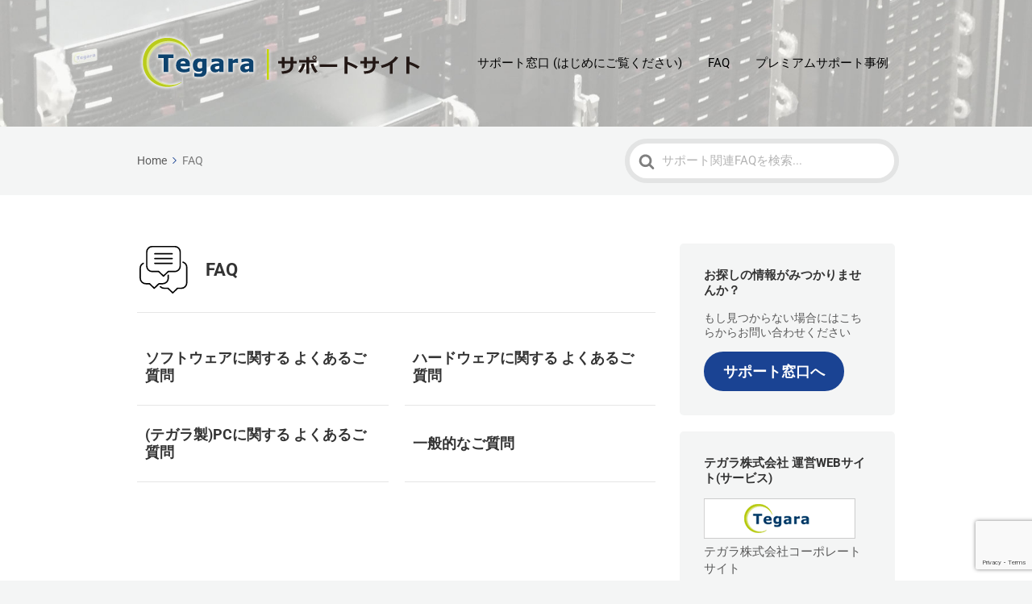

--- FILE ---
content_type: text/html; charset=UTF-8
request_url: https://www.tegara-support.com/article-categories/all/
body_size: 7492
content:

<!DOCTYPE html>
<html lang="ja">
	<head>
		<meta http-equiv="x-ua-compatible" content="ie=edge">
		<meta charset="UTF-8" />
		<meta name="viewport" content="width=device-width, initial-scale=1">
		<link rel="profile" href="http://gmpg.org/xfn/11" />
		<link rel=”SHORTCUT ICON” href=”https://www.tegara-support.com/wp/favicon.ico” />
		
	<!-- This site is optimized with the Yoast SEO plugin v14.8.1 - https://yoast.com/wordpress/plugins/seo/ -->
	<title>FAQ &#8211; テガラ株式会社 サポートサイト</title>
	<meta name="robots" content="index, follow" />
	<meta name="googlebot" content="index, follow, max-snippet:-1, max-image-preview:large, max-video-preview:-1" />
	<meta name="bingbot" content="index, follow, max-snippet:-1, max-image-preview:large, max-video-preview:-1" />
	<link rel="canonical" href="http://www.tegara-support.com/article-categories/all/" />
	<meta property="og:locale" content="ja_JP" />
	<meta property="og:type" content="article" />
	<meta property="og:title" content="に関するFAQ | テガラ株式会社 サポートサイト" />
	<meta property="og:url" content="http://www.tegara-support.com/article-categories/all/" />
	<meta property="og:site_name" content="テガラ株式会社 サポートサイト" />
	<meta name="twitter:card" content="summary_large_image" />
	<script type="application/ld+json" class="yoast-schema-graph">{"@context":"https://schema.org","@graph":[{"@type":"WebSite","@id":"https://www.tegara-support.com/#website","url":"https://www.tegara-support.com/","name":"\u30c6\u30ac\u30e9\u682a\u5f0f\u4f1a\u793e \u30b5\u30dd\u30fc\u30c8\u30b5\u30a4\u30c8","description":"","potentialAction":[{"@type":"SearchAction","target":"https://www.tegara-support.com/?s={search_term_string}","query-input":"required name=search_term_string"}],"inLanguage":"ja"},{"@type":"CollectionPage","@id":"http://www.tegara-support.com/article-categories/all/#webpage","url":"http://www.tegara-support.com/article-categories/all/","name":"\u306b\u95a2\u3059\u308bFAQ | \u30c6\u30ac\u30e9\u682a\u5f0f\u4f1a\u793e \u30b5\u30dd\u30fc\u30c8\u30b5\u30a4\u30c8","isPartOf":{"@id":"https://www.tegara-support.com/#website"},"inLanguage":"ja","potentialAction":[{"@type":"ReadAction","target":["http://www.tegara-support.com/article-categories/all/"]}]}]}</script>
	<!-- / Yoast SEO plugin. -->


<link rel='dns-prefetch' href='//www.google.com' />
<link rel='dns-prefetch' href='//s.w.org' />
<link href='https://fonts.gstatic.com' crossorigin rel='preconnect' />
<link rel="alternate" type="application/rss+xml" title="テガラ株式会社 サポートサイト &raquo; フィード" href="https://www.tegara-support.com/feed/" />
<link rel="alternate" type="application/rss+xml" title="テガラ株式会社 サポートサイト &raquo; FAQ Article Category のフィード" href="https://www.tegara-support.com/article-categories/all/feed/" />
		<script type="text/javascript">
			window._wpemojiSettings = {"baseUrl":"https:\/\/s.w.org\/images\/core\/emoji\/12.0.0-1\/72x72\/","ext":".png","svgUrl":"https:\/\/s.w.org\/images\/core\/emoji\/12.0.0-1\/svg\/","svgExt":".svg","source":{"concatemoji":"https:\/\/www.tegara-support.com\/wp-includes\/js\/wp-emoji-release.min.js?ver=5.4.18"}};
			/*! This file is auto-generated */
			!function(e,a,t){var n,r,o,i=a.createElement("canvas"),p=i.getContext&&i.getContext("2d");function s(e,t){var a=String.fromCharCode;p.clearRect(0,0,i.width,i.height),p.fillText(a.apply(this,e),0,0);e=i.toDataURL();return p.clearRect(0,0,i.width,i.height),p.fillText(a.apply(this,t),0,0),e===i.toDataURL()}function c(e){var t=a.createElement("script");t.src=e,t.defer=t.type="text/javascript",a.getElementsByTagName("head")[0].appendChild(t)}for(o=Array("flag","emoji"),t.supports={everything:!0,everythingExceptFlag:!0},r=0;r<o.length;r++)t.supports[o[r]]=function(e){if(!p||!p.fillText)return!1;switch(p.textBaseline="top",p.font="600 32px Arial",e){case"flag":return s([127987,65039,8205,9895,65039],[127987,65039,8203,9895,65039])?!1:!s([55356,56826,55356,56819],[55356,56826,8203,55356,56819])&&!s([55356,57332,56128,56423,56128,56418,56128,56421,56128,56430,56128,56423,56128,56447],[55356,57332,8203,56128,56423,8203,56128,56418,8203,56128,56421,8203,56128,56430,8203,56128,56423,8203,56128,56447]);case"emoji":return!s([55357,56424,55356,57342,8205,55358,56605,8205,55357,56424,55356,57340],[55357,56424,55356,57342,8203,55358,56605,8203,55357,56424,55356,57340])}return!1}(o[r]),t.supports.everything=t.supports.everything&&t.supports[o[r]],"flag"!==o[r]&&(t.supports.everythingExceptFlag=t.supports.everythingExceptFlag&&t.supports[o[r]]);t.supports.everythingExceptFlag=t.supports.everythingExceptFlag&&!t.supports.flag,t.DOMReady=!1,t.readyCallback=function(){t.DOMReady=!0},t.supports.everything||(n=function(){t.readyCallback()},a.addEventListener?(a.addEventListener("DOMContentLoaded",n,!1),e.addEventListener("load",n,!1)):(e.attachEvent("onload",n),a.attachEvent("onreadystatechange",function(){"complete"===a.readyState&&t.readyCallback()})),(n=t.source||{}).concatemoji?c(n.concatemoji):n.wpemoji&&n.twemoji&&(c(n.twemoji),c(n.wpemoji)))}(window,document,window._wpemojiSettings);
		</script>
		<style type="text/css">
img.wp-smiley,
img.emoji {
	display: inline !important;
	border: none !important;
	box-shadow: none !important;
	height: 1em !important;
	width: 1em !important;
	margin: 0 .07em !important;
	vertical-align: -0.1em !important;
	background: none !important;
	padding: 0 !important;
}
</style>
	<link rel='stylesheet' id='wp-block-library-css'  href='https://www.tegara-support.com/wp-includes/css/dist/block-library/style.min.css?ver=5.4.18' type='text/css' media='all' />
<link rel='stylesheet' id='wp-block-library-theme-css'  href='https://www.tegara-support.com/wp-includes/css/dist/block-library/theme.min.css?ver=5.4.18' type='text/css' media='all' />
<link rel='stylesheet' id='wp-components-css'  href='https://www.tegara-support.com/wp-includes/css/dist/components/style.min.css?ver=5.4.18' type='text/css' media='all' />
<link rel='stylesheet' id='wp-editor-font-css'  href='https://fonts.googleapis.com/css?family=Noto+Serif+JP%3A400%2C700&#038;ver=5.4.18' type='text/css' media='all' />
<link rel='stylesheet' id='wp-block-editor-css'  href='https://www.tegara-support.com/wp-includes/css/dist/block-editor/style.min.css?ver=5.4.18' type='text/css' media='all' />
<link rel='stylesheet' id='wp-nux-css'  href='https://www.tegara-support.com/wp-includes/css/dist/nux/style.min.css?ver=5.4.18' type='text/css' media='all' />
<link rel='stylesheet' id='wp-editor-css'  href='https://www.tegara-support.com/wp-includes/css/dist/editor/style.min.css?ver=5.4.18' type='text/css' media='all' />
<link rel='stylesheet' id='ht-blocks-modules-styles-css'  href='https://www.tegara-support.com/wp-content/plugins/heroic-blocks/dist/css/ht-blocks-modules-styles.css?ver=1598855265' type='text/css' media='all' />
<link rel='stylesheet' id='contact-form-7-css'  href='https://www.tegara-support.com/wp-content/plugins/contact-form-7/includes/css/styles.css?ver=5.2.2' type='text/css' media='all' />
<link rel='stylesheet' id='ht-theme-style-css'  href='https://www.tegara-support.com/wp-content/themes/knowall/css/style.css?ver=5.4.18' type='text/css' media='all' />
<link rel='stylesheet' id='ht-childtheme-style-css'  href='https://www.tegara-support.com/wp-content/themes/knowall-child/knowall-child/style.css?ver=5.4.18' type='text/css' media='all' />
<script type='text/javascript' src='https://www.tegara-support.com/wp-includes/js/jquery/jquery.js?ver=1.12.4-wp'></script>
<script type='text/javascript' src='https://www.tegara-support.com/wp-includes/js/jquery/jquery-migrate.min.js?ver=1.4.1'></script>
<link rel='https://api.w.org/' href='https://www.tegara-support.com/wp-json/' />
<link rel="EditURI" type="application/rsd+xml" title="RSD" href="https://www.tegara-support.com/xmlrpc.php?rsd" />
<link rel="wlwmanifest" type="application/wlwmanifest+xml" href="https://www.tegara-support.com/wp-includes/wlwmanifest.xml" /> 
<meta name="generator" content="WordPress 5.4.18" />
<meta name="generator" content="Heroic Knowledge Base v2.19.0" />
		<script type="text/javascript">
				(function(c,l,a,r,i,t,y){
					c[a]=c[a]||function(){(c[a].q=c[a].q||[]).push(arguments)};t=l.createElement(r);t.async=1;
					t.src="https://www.clarity.ms/tag/"+i+"?ref=wordpress";y=l.getElementsByTagName(r)[0];y.parentNode.insertBefore(t,y);
				})(window, document, "clarity", "script", "lfdl547ukt");
		</script>
		<meta name="generator" content="knowall-child v1.8.2" />
<style id="kirki-inline-styles">.site-header{background-image:url("https://www.tegara-support.com/wp-content/uploads/tegara_header_image_white.jpg");background-color:#ffffff;background-repeat:no-repeat;background-position:left center;background-attachment:scroll;-webkit-background-size:cover;-moz-background-size:cover;-ms-background-size:cover;-o-background-size:cover;background-size:cover;}.site-header .site-header__title, .nav-header ul li a{color:#000000;}.nav-header .nav-header__mtoggle span, .nav-header .nav-header__mtoggle span::before, .nav-header .nav-header__mtoggle span::after{background:#000000;}a{color:#1a4393;}button, input[type="reset"], input[type="submit"], input[type="button"], .hkb-article__content ol li:before, .hkb-article__content ul li:before, .hkb_widget_exit__btn{background:#1a4393;}.hkb-breadcrumbs__icon{fill:#1a4393;}.hkb-article__title a:hover, .hkb-article__link:hover h2, .ht-post__title a:hover, .hkb-category .hkb-category__articlelist a{color:#1a4393;}.hkb-article-attachment__icon{fill:#1a4393;}a:hover, .hkb-category .hkb-category__articlelist a:hover{color:#276490;}button:hover, input[type="reset"]:hover, input[type="submit"]:hover, input[type="button"]:hover, .ht-transferbox__btn:hover{background:#276490;}.ht-container{max-width:1000px;}.ht-sitecontainer--boxed{max-width:1000px;}h1, h2, h3, h4, h5, h6{font-family:Roboto;font-weight:700;text-transform:none;color:#333333;}body, button, input, optgroup, select, textarea{font-family:Roboto;font-size:17px;font-weight:400;line-height:1.55;color:#595959;}.hkb-category .hkb-category__iconwrap, .ht-categoryheader .hkb-category__iconwrap{flex-basis:65px;min-width:65px;}.hkb-category .hkb-category__iconwrap img, .ht-categoryheader .hkb-category__iconwrap img{max-width:65px;}.hkb-category .hkb-category__iconwrap img, .ht-categoryheader .hkb-category__iconwrap img, .hkb-category .hkb-category__iconwrap, .ht-categoryheader .hkb-category__iconwrap, .ht-categoryheader .hkb-category__iconwrap svg{max-height:65px;}.nav-header > ul > li.menu-item-has-children > a::after {background-image: url("data:image/svg+xml,%3Csvg xmlns='http://www.w3.org/2000/svg' viewBox='0 0 34.1 19' fill='%23000000'%3E%3Cpath d='M17 19c-0.5 0-1-0.2-1.4-0.6L0.6 3.4c-0.8-0.8-0.8-2 0-2.8 0.8-0.8 2-0.8 2.8 0L17 14.2 30.7 0.6c0.8-0.8 2-0.8 2.8 0 0.8 0.8 0.8 2 0 2.8L18.4 18.4C18 18.8 17.5 19 17 19z'/%3E%3C/svg%3E");}.ht-container, .ht-sitecontainer--boxed { max-width: 1000px }.hkb-category .hkb-category__link { border-bottom: 1px solid #e6e6e6; } .hkb-category.hkb-category--witharticles { border-bottom: 1px solid #e6e6e6; }.hkb_widget_toc ol li.active > a { background: rgba( 26 ,67, 147, 0.8); }@font-face{font-display:swap;font-family:'Roboto';font-style:normal;font-weight:400;font-stretch:normal;src:url(//fonts.gstatic.com/l/font?kit=KFOMCnqEu92Fr1ME7kSn66aGLdTylUAMQXC89YmC2DPNWubEbWmQ&skey=a0a0114a1dcab3ac&v=v50) format('woff');}@font-face{font-display:swap;font-family:'Roboto';font-style:normal;font-weight:700;font-stretch:normal;src:url(//fonts.gstatic.com/l/font?kit=KFOMCnqEu92Fr1ME7kSn66aGLdTylUAMQXC89YmC2DPNWuYjammQ&skey=a0a0114a1dcab3ac&v=v50) format('woff');}</style>				<script>
			//Enterキーが押されても送信（submit）しない
function submitStop(e){
 
  if (!e) var e = window.event;
  if(e.keyCode == 13)
  return false;
}
window.onload = function (){
  var list = document.getElementsByTagName("input");
  for(var i=0; i<list.length; i++){
    if(list[i].type == 'email' || list[i].type == 'password'|| list[i].type == 'text'|| list[i].type == 'number'){
      list[i].onkeypress = function (event){
        return submitStop(event);
      };
    }
  }
}
</script>
		
<!-- Global site tag (gtag.js) - Google Analytics -->
<script async src="https://www.googletagmanager.com/gtag/js?id=UA-197841542-1"></script>
<script>
  window.dataLayer = window.dataLayer || [];
  function gtag(){dataLayer.push(arguments);}
  gtag('js', new Date());

  gtag('config', 'UA-197841542-1');
</script>
		
		<script type="text/javascript">
var _trackingid = 'LFT-16917-1';

(function() {
    var lft = document.createElement('script'); lft.type = 'text/javascript'; lft.async = true;
    lft.src = ('https:' == document.location.protocol ? 'https:' : 'http:') + '//track.list-finder.jp/js/ja/track.js';
    var snode = document.getElementsByTagName('script')[0]; snode.parentNode.insertBefore(lft, snode);
})();
</script>
	</head>
<body class="archive tax-ht_kb_category term-all term-18 wp-embed-responsive" itemscope itemtype="https://schema.org/WebPage" data-spy="scroll" data-offset="30" data-target="#navtoc">
<div class="ht-sitecontainer ht-sitecontainer--wide">

<!-- .site-header -->
<div class="site-header">

	<header class="site-header__banner" itemscope itemtype="http://schema.org/WPHeader">
	<div class="ht-container">

		<!-- .site-logo -->
		<div class="site-logo">
			<a href="https://www.tegara-support.com" data-ht-sitetitle="テガラ株式会社 サポートサイト">
													
		<img alt="テガラ株式会社 サポートサイト" src="https://www.tegara-support.com/wp-content/uploads/support-site-logo_color.png" />

														<meta itemprop="headline" content="テガラ株式会社 サポートサイト">
							</a>
		</div>
		<!-- /.site-logo -->

					<!-- .nav-header -->
			<nav class="nav-header" itemscope itemtype="https://schema.org/SiteNavigationElement">
				<button id="ht-navtoggle" class="nav-header__mtoggle"><span>メニュー</span></button>
				<ul id="menu-knowall-navigation-menu" class="nav-header__menuwrapper"><li id="menu-item-735" class="menu-item menu-item-type-post_type menu-item-object-page menu-item-735"><a href="https://www.tegara-support.com/contact/">サポート窓口 (はじめにご覧ください)</a></li>
<li id="menu-item-741" class="menu-item menu-item-type-custom menu-item-object-custom current-menu-item menu-item-741"><a href="http://www.tegara-support.com/article-categories/all/" aria-current="page">FAQ</a></li>
<li id="menu-item-141" class="menu-item menu-item-type-post_type menu-item-object-page current_page_parent menu-item-141"><a href="https://www.tegara-support.com/case-example/">プレミアムサポート事例</a></li>
</ul>			</nav>
			<!-- /.nav-header -->
		
	</div>
	</header>
	<!-- /.site-header -->

	
	

</div>
	<script type="text/javascript">var Kairos3Tracker="tegara";</script><script type="text/javascript" charset="utf-8" src="//c.k3r.jp"></script>
<!-- /.site-header -->


<div class="ht-pageheader">
<div class="ht-container">

	
<!-- .hkb-breadcrumbs -->
<div class="hkb-breadcrumbs_wrap">
			<ol class="hkb-breadcrumbs" itemscope itemtype="https://schema.org/BreadcrumbList" >
										<li itemprop="itemListElement" itemscope itemtype="https://schema.org/ListItem">
											<a itemprop="item" href="https://www.tegara-support.com">
							<span itemprop="name">Home</span>
							<svg class="hkb-breadcrumbs__icon" xmlns="http://www.w3.org/2000/svg" viewBox="0 0 19 34.1"><g><path d="M19,17c0,0.5-0.2,1-0.6,1.4L3.4,33.5c-0.8,0.8-2,0.8-2.8,0c-0.8-0.8-0.8-2,0-2.8L14.2,17L0.6,3.4c-0.8-0.8-0.8-2,0-2.8  c0.8-0.8,2-0.8,2.8,0l15.1,15.1C18.8,16,19,16.5,19,17z"/></g></svg>
						</a>
										<meta itemprop="position" content="1" />
				</li>               
							<li itemprop="itemListElement" itemscope itemtype="https://schema.org/ListItem">
											<span>
							<span itemprop="name">FAQ</span>
							<link itemprop="item" href="" />
						</span> 
										<meta itemprop="position" content="2" />
				</li>               
					</ol>       
	</div>  
<!-- /.hkb-breadcrumbs -->
	
<form class="hkb-site-search" method="get" action="https://www.tegara-support.com/">
		<label class="hkb-screen-reader-text" for="hkb-search">Search For</label>
		<input id="hkb-search" class="hkb-site-search__field" type="text" value="" placeholder="サポート関連FAQを検索..." name="s" autocomplete="off">
		<img class="hkb-site-search__loader" src="https://www.tegara-support.com/wp-content/themes/knowall/img/loading.svg" alt="検索中..." />
		<input type="hidden" name="ht-kb-search" value="1" />
    	<input type="hidden" name="lang" value=""/>
		<button class="hkb-site-search__button" type="submit"><span>検索</span></button>
</form>

</div>
</div>

<!-- .ht-page -->
<div class="ht-page ht-page--sidebarright">
<div class="ht-container">

	
	<div class="ht-page__content">
				<div class="ht-categoryheader  hkb-category--style7 hkb-category--withicon hkb-category--18">
							<div class="hkb-category__iconwrap"><svg id="hkbicon-forums" xmlns="http://www.w3.org/2000/svg" viewBox="0 0 230 230"><g fill="none" stroke-width="5" stroke-linecap="round" stroke-linejoin="round"><path class="hkbiconsvg-stroke" d="M104.42 177a19.92 19.92 0 0 0 14.14 5.86h13.82l17.35 16.66 17.34-16.66h13.82a20 20 0 0 0 20-20v-56.4a20 20 0 0 0-10.84-17.78 19.35 19.35 0 0 0-2.85-1.21" style="stroke: rgb(0, 0, 0);"></path><path class="hkbiconsvg-stroke" d="M42.18 91.54a20 20 0 0 0-11.32 18V146a20 20 0 0 0 20 20h13.83L82 182.61 99.38 166h13.82a20 20 0 0 0 20-20v-10.91" style="stroke: rgb(0, 0, 0);"></path><path class="hkbiconsvg-stroke" d="M157 30.15H74.62a20 20 0 0 0-20 20v51.39a20 20 0 0 0 20 20h23.82l17.34 16.66 17.35-16.66H157a20 20 0 0 0 20-20V50.15a20 20 0 0 0-20-20zM83.99 56.61h63.59M83.99 74.07h63.59M83.99 91.54h63.59" style="stroke: rgb(0, 0, 0);"></path></g></svg></div>
						<div class="ht-categoryheader__content">
				<h1 class="ht-categoryheader__title">
					FAQ				</h1>
							</div>
		</div>

		
	<!--.hkb-subcats-->
	<ul class="hkb-subcats  hkb-archive--1cols">
					<li>
								<div class="hkb-category  hkb-category--style7 hkb-category--21">

					<a class="hkb-category__link" href="https://www.tegara-support.com/article-categories/software-faq/">

						
						<div class="hkb-category__content">

							<h2 class="hkb-category__title">
								ソフトウェアに関する よくあるご質問							</h2>

							                            

						</div>

					</a>

				</div>
			</li>
					<li>
								<div class="hkb-category  hkb-category--style7 hkb-category--22">

					<a class="hkb-category__link" href="https://www.tegara-support.com/article-categories/hardware-faq/">

						
						<div class="hkb-category__content">

							<h2 class="hkb-category__title">
								ハードウェアに関する よくあるご質問							</h2>

							                            

						</div>

					</a>

				</div>
			</li>
					<li>
								<div class="hkb-category  hkb-category--style7 hkb-category--23">

					<a class="hkb-category__link" href="https://www.tegara-support.com/article-categories/pc-faq/">

						
						<div class="hkb-category__content">

							<h2 class="hkb-category__title">
								(テガラ製)PCに関する よくあるご質問							</h2>

							                            

						</div>

					</a>

				</div>
			</li>
					<li>
								<div class="hkb-category  hkb-category--style7 hkb-category--20">

					<a class="hkb-category__link" href="https://www.tegara-support.com/article-categories/general-faq/">

						
						<div class="hkb-category__content">

							<h2 class="hkb-category__title">
								一般的なご質問							</h2>

							                            

						</div>

					</a>

				</div>
			</li>
			</ul>
	<!--/.hkb-subcats-->


		
						
		
		
	</div>

		<!-- .sidebar -->
	<aside class="sidebar" itemscope itemtype="https://schema.org/WPSideBar">   
		<section id="custom_html-3" class="widget_text widget widget_custom_html"><h3 class="widget__title">お探しの情報がみつかりませんか？</h3><div class="textwidget custom-html-widget"><div class="widget_comment"><p>もし見つからない場合にはこちらからお問い合わせください</p></div>
<div class="wp-block-button"><a class="wp-block-button__link has-background" href="http://www.tegara-support.com/contact/" style="background-color:#1a4393;border-radius:25px"><strong>サポート窓口へ</strong></a></div>
</div></section><section id="custom_html-6" class="widget_text widget widget_custom_html"><h3 class="widget__title">テガラ株式会社 運営WEBサイト(サービス)</h3><div class="textwidget custom-html-widget"><p>
<a href="https://www.tegara.com/" target="_blank" rel="noopener noreferrer">
<img src="/wp-content/uploads/bnr-tegara.png" alt="テガラ株式会社">
</a><br>
テガラ株式会社コーポレートサイト
</p>
<p>
<a href="https://www.unipos.net/" target="_blank" rel="noopener noreferrer">
<img src="/wp-content/uploads/bnr-unipos.png" alt="ユニポス">
</a>
<br>
研究開発者向け海外製品調達・コンサルテーションサービス
</p>
<p>
<a href="https://www.tegsys.net/" target="_blank" rel="noopener noreferrer">
<img src="/wp-content/uploads/bnr-tegsys.jpg" alt="テグシス">
</a>
<br>
研究用・産業用PCの製作・販売サービス
</p></div></section>	</aside>
	<!-- /.sidebar -->

</div>
</div>
<!-- /.ht-page -->

<!-- .site-footer -->
<footer class="site-footer" itemscope itemtype="https://schema.org/WPFooter">
<div class="ht-container">

				<div class="site-footer__copyright" role="contentinfo">© 2020 Tegara Corporation. All Rights Reserved.</div>
				<nav class="nav-footer">
			<div class="menu-%e3%83%95%e3%83%83%e3%82%bf%e3%83%bc%e3%83%aa%e3%83%b3%e3%82%af-container"><ul id="menu-%e3%83%95%e3%83%83%e3%82%bf%e3%83%bc%e3%83%aa%e3%83%b3%e3%82%af" class=""><li id="menu-item-1130" class="menu-item menu-item-type-post_type menu-item-object-page menu-item-1130"><a href="https://www.tegara-support.com/company/">会社概要</a></li>
<li id="menu-item-1131" class="menu-item menu-item-type-post_type menu-item-object-page menu-item-1131"><a href="https://www.tegara-support.com/privacy-policy/">プライバシーポリシー</a></li>
</ul></div>		</nav>
	
</div>
</footer> 
<!-- /.site-footer -->

<script type='text/javascript' src='https://www.tegara-support.com/wp-content/plugins/ht-knowledge-base/js/jquery.livesearch.js?ver=5.4.18'></script>
<script type='text/javascript'>
/* <![CDATA[ */
var hkbJSSettings = {"liveSearchUrl":"https:\/\/www.tegara-support.com\/?ajax=1&ht-kb-search=1&s=","focusSearchBox":"","keepTypingPrompt":"<ul id=\"hkb\" class=\"hkb-searchresults\" role=\"listbox\"><li class=\"hkb-searchresults__noresults\" role=\"option\"><span>Keep typing for live search results<\/span> <\/li><\/ul>","triggerLength":"3"};
/* ]]> */
</script>
<script type='text/javascript' src='https://www.tegara-support.com/wp-content/plugins/ht-knowledge-base/js/hkb-livesearch-js.min.js?ver=5.4.18'></script>
<script type='text/javascript' src='https://www.tegara-support.com/wp-content/plugins/heroic-blocks/dist/js/ht-blocks-frontend.js?ver=1598855265'></script>
<script type='text/javascript'>
/* <![CDATA[ */
var wpcf7 = {"apiSettings":{"root":"https:\/\/www.tegara-support.com\/wp-json\/contact-form-7\/v1","namespace":"contact-form-7\/v1"}};
/* ]]> */
</script>
<script type='text/javascript' src='https://www.tegara-support.com/wp-content/plugins/contact-form-7/includes/js/scripts.js?ver=5.2.2'></script>
<script type='text/javascript' src='https://www.google.com/recaptcha/api.js?render=6Lftol0dAAAAAKpPaYxzfEjNyYtNoWUs9_37tatE&#038;ver=3.0'></script>
<script type='text/javascript'>
/* <![CDATA[ */
var wpcf7_recaptcha = {"sitekey":"6Lftol0dAAAAAKpPaYxzfEjNyYtNoWUs9_37tatE","actions":{"homepage":"homepage","contactform":"contactform"}};
/* ]]> */
</script>
<script type='text/javascript' src='https://www.tegara-support.com/wp-content/plugins/contact-form-7/modules/recaptcha/script.js?ver=5.2.2'></script>
<script type='text/javascript'>
/* <![CDATA[ */
var htThemesCustomValues = {"disableScrollFeatures":"","disableScrollSpyFeatures":"","offset":"0"};
/* ]]> */
</script>
<script type='text/javascript' src='https://www.tegara-support.com/wp-content/themes/knowall/js/js.min.js?ver=5.4.18'></script>
<script type='text/javascript'>
/* <![CDATA[ */
var scrollspyCustomValues = {"offset":"0"};
/* ]]> */
</script>
<script type='text/javascript' src='https://www.tegara-support.com/wp-content/themes/knowall/js/scrollspy.js?ver=5.4.18'></script>
<script type='text/javascript' src='https://www.tegara-support.com/wp-includes/js/wp-embed.min.js?ver=5.4.18'></script>

</div>
<!-- /.ht-site-container -->
</body>
</html>


--- FILE ---
content_type: text/html; charset=utf-8
request_url: https://www.google.com/recaptcha/api2/anchor?ar=1&k=6Lftol0dAAAAAKpPaYxzfEjNyYtNoWUs9_37tatE&co=aHR0cHM6Ly93d3cudGVnYXJhLXN1cHBvcnQuY29tOjQ0Mw..&hl=en&v=N67nZn4AqZkNcbeMu4prBgzg&size=invisible&anchor-ms=20000&execute-ms=30000&cb=wsw8jzix9mrm
body_size: 48535
content:
<!DOCTYPE HTML><html dir="ltr" lang="en"><head><meta http-equiv="Content-Type" content="text/html; charset=UTF-8">
<meta http-equiv="X-UA-Compatible" content="IE=edge">
<title>reCAPTCHA</title>
<style type="text/css">
/* cyrillic-ext */
@font-face {
  font-family: 'Roboto';
  font-style: normal;
  font-weight: 400;
  font-stretch: 100%;
  src: url(//fonts.gstatic.com/s/roboto/v48/KFO7CnqEu92Fr1ME7kSn66aGLdTylUAMa3GUBHMdazTgWw.woff2) format('woff2');
  unicode-range: U+0460-052F, U+1C80-1C8A, U+20B4, U+2DE0-2DFF, U+A640-A69F, U+FE2E-FE2F;
}
/* cyrillic */
@font-face {
  font-family: 'Roboto';
  font-style: normal;
  font-weight: 400;
  font-stretch: 100%;
  src: url(//fonts.gstatic.com/s/roboto/v48/KFO7CnqEu92Fr1ME7kSn66aGLdTylUAMa3iUBHMdazTgWw.woff2) format('woff2');
  unicode-range: U+0301, U+0400-045F, U+0490-0491, U+04B0-04B1, U+2116;
}
/* greek-ext */
@font-face {
  font-family: 'Roboto';
  font-style: normal;
  font-weight: 400;
  font-stretch: 100%;
  src: url(//fonts.gstatic.com/s/roboto/v48/KFO7CnqEu92Fr1ME7kSn66aGLdTylUAMa3CUBHMdazTgWw.woff2) format('woff2');
  unicode-range: U+1F00-1FFF;
}
/* greek */
@font-face {
  font-family: 'Roboto';
  font-style: normal;
  font-weight: 400;
  font-stretch: 100%;
  src: url(//fonts.gstatic.com/s/roboto/v48/KFO7CnqEu92Fr1ME7kSn66aGLdTylUAMa3-UBHMdazTgWw.woff2) format('woff2');
  unicode-range: U+0370-0377, U+037A-037F, U+0384-038A, U+038C, U+038E-03A1, U+03A3-03FF;
}
/* math */
@font-face {
  font-family: 'Roboto';
  font-style: normal;
  font-weight: 400;
  font-stretch: 100%;
  src: url(//fonts.gstatic.com/s/roboto/v48/KFO7CnqEu92Fr1ME7kSn66aGLdTylUAMawCUBHMdazTgWw.woff2) format('woff2');
  unicode-range: U+0302-0303, U+0305, U+0307-0308, U+0310, U+0312, U+0315, U+031A, U+0326-0327, U+032C, U+032F-0330, U+0332-0333, U+0338, U+033A, U+0346, U+034D, U+0391-03A1, U+03A3-03A9, U+03B1-03C9, U+03D1, U+03D5-03D6, U+03F0-03F1, U+03F4-03F5, U+2016-2017, U+2034-2038, U+203C, U+2040, U+2043, U+2047, U+2050, U+2057, U+205F, U+2070-2071, U+2074-208E, U+2090-209C, U+20D0-20DC, U+20E1, U+20E5-20EF, U+2100-2112, U+2114-2115, U+2117-2121, U+2123-214F, U+2190, U+2192, U+2194-21AE, U+21B0-21E5, U+21F1-21F2, U+21F4-2211, U+2213-2214, U+2216-22FF, U+2308-230B, U+2310, U+2319, U+231C-2321, U+2336-237A, U+237C, U+2395, U+239B-23B7, U+23D0, U+23DC-23E1, U+2474-2475, U+25AF, U+25B3, U+25B7, U+25BD, U+25C1, U+25CA, U+25CC, U+25FB, U+266D-266F, U+27C0-27FF, U+2900-2AFF, U+2B0E-2B11, U+2B30-2B4C, U+2BFE, U+3030, U+FF5B, U+FF5D, U+1D400-1D7FF, U+1EE00-1EEFF;
}
/* symbols */
@font-face {
  font-family: 'Roboto';
  font-style: normal;
  font-weight: 400;
  font-stretch: 100%;
  src: url(//fonts.gstatic.com/s/roboto/v48/KFO7CnqEu92Fr1ME7kSn66aGLdTylUAMaxKUBHMdazTgWw.woff2) format('woff2');
  unicode-range: U+0001-000C, U+000E-001F, U+007F-009F, U+20DD-20E0, U+20E2-20E4, U+2150-218F, U+2190, U+2192, U+2194-2199, U+21AF, U+21E6-21F0, U+21F3, U+2218-2219, U+2299, U+22C4-22C6, U+2300-243F, U+2440-244A, U+2460-24FF, U+25A0-27BF, U+2800-28FF, U+2921-2922, U+2981, U+29BF, U+29EB, U+2B00-2BFF, U+4DC0-4DFF, U+FFF9-FFFB, U+10140-1018E, U+10190-1019C, U+101A0, U+101D0-101FD, U+102E0-102FB, U+10E60-10E7E, U+1D2C0-1D2D3, U+1D2E0-1D37F, U+1F000-1F0FF, U+1F100-1F1AD, U+1F1E6-1F1FF, U+1F30D-1F30F, U+1F315, U+1F31C, U+1F31E, U+1F320-1F32C, U+1F336, U+1F378, U+1F37D, U+1F382, U+1F393-1F39F, U+1F3A7-1F3A8, U+1F3AC-1F3AF, U+1F3C2, U+1F3C4-1F3C6, U+1F3CA-1F3CE, U+1F3D4-1F3E0, U+1F3ED, U+1F3F1-1F3F3, U+1F3F5-1F3F7, U+1F408, U+1F415, U+1F41F, U+1F426, U+1F43F, U+1F441-1F442, U+1F444, U+1F446-1F449, U+1F44C-1F44E, U+1F453, U+1F46A, U+1F47D, U+1F4A3, U+1F4B0, U+1F4B3, U+1F4B9, U+1F4BB, U+1F4BF, U+1F4C8-1F4CB, U+1F4D6, U+1F4DA, U+1F4DF, U+1F4E3-1F4E6, U+1F4EA-1F4ED, U+1F4F7, U+1F4F9-1F4FB, U+1F4FD-1F4FE, U+1F503, U+1F507-1F50B, U+1F50D, U+1F512-1F513, U+1F53E-1F54A, U+1F54F-1F5FA, U+1F610, U+1F650-1F67F, U+1F687, U+1F68D, U+1F691, U+1F694, U+1F698, U+1F6AD, U+1F6B2, U+1F6B9-1F6BA, U+1F6BC, U+1F6C6-1F6CF, U+1F6D3-1F6D7, U+1F6E0-1F6EA, U+1F6F0-1F6F3, U+1F6F7-1F6FC, U+1F700-1F7FF, U+1F800-1F80B, U+1F810-1F847, U+1F850-1F859, U+1F860-1F887, U+1F890-1F8AD, U+1F8B0-1F8BB, U+1F8C0-1F8C1, U+1F900-1F90B, U+1F93B, U+1F946, U+1F984, U+1F996, U+1F9E9, U+1FA00-1FA6F, U+1FA70-1FA7C, U+1FA80-1FA89, U+1FA8F-1FAC6, U+1FACE-1FADC, U+1FADF-1FAE9, U+1FAF0-1FAF8, U+1FB00-1FBFF;
}
/* vietnamese */
@font-face {
  font-family: 'Roboto';
  font-style: normal;
  font-weight: 400;
  font-stretch: 100%;
  src: url(//fonts.gstatic.com/s/roboto/v48/KFO7CnqEu92Fr1ME7kSn66aGLdTylUAMa3OUBHMdazTgWw.woff2) format('woff2');
  unicode-range: U+0102-0103, U+0110-0111, U+0128-0129, U+0168-0169, U+01A0-01A1, U+01AF-01B0, U+0300-0301, U+0303-0304, U+0308-0309, U+0323, U+0329, U+1EA0-1EF9, U+20AB;
}
/* latin-ext */
@font-face {
  font-family: 'Roboto';
  font-style: normal;
  font-weight: 400;
  font-stretch: 100%;
  src: url(//fonts.gstatic.com/s/roboto/v48/KFO7CnqEu92Fr1ME7kSn66aGLdTylUAMa3KUBHMdazTgWw.woff2) format('woff2');
  unicode-range: U+0100-02BA, U+02BD-02C5, U+02C7-02CC, U+02CE-02D7, U+02DD-02FF, U+0304, U+0308, U+0329, U+1D00-1DBF, U+1E00-1E9F, U+1EF2-1EFF, U+2020, U+20A0-20AB, U+20AD-20C0, U+2113, U+2C60-2C7F, U+A720-A7FF;
}
/* latin */
@font-face {
  font-family: 'Roboto';
  font-style: normal;
  font-weight: 400;
  font-stretch: 100%;
  src: url(//fonts.gstatic.com/s/roboto/v48/KFO7CnqEu92Fr1ME7kSn66aGLdTylUAMa3yUBHMdazQ.woff2) format('woff2');
  unicode-range: U+0000-00FF, U+0131, U+0152-0153, U+02BB-02BC, U+02C6, U+02DA, U+02DC, U+0304, U+0308, U+0329, U+2000-206F, U+20AC, U+2122, U+2191, U+2193, U+2212, U+2215, U+FEFF, U+FFFD;
}
/* cyrillic-ext */
@font-face {
  font-family: 'Roboto';
  font-style: normal;
  font-weight: 500;
  font-stretch: 100%;
  src: url(//fonts.gstatic.com/s/roboto/v48/KFO7CnqEu92Fr1ME7kSn66aGLdTylUAMa3GUBHMdazTgWw.woff2) format('woff2');
  unicode-range: U+0460-052F, U+1C80-1C8A, U+20B4, U+2DE0-2DFF, U+A640-A69F, U+FE2E-FE2F;
}
/* cyrillic */
@font-face {
  font-family: 'Roboto';
  font-style: normal;
  font-weight: 500;
  font-stretch: 100%;
  src: url(//fonts.gstatic.com/s/roboto/v48/KFO7CnqEu92Fr1ME7kSn66aGLdTylUAMa3iUBHMdazTgWw.woff2) format('woff2');
  unicode-range: U+0301, U+0400-045F, U+0490-0491, U+04B0-04B1, U+2116;
}
/* greek-ext */
@font-face {
  font-family: 'Roboto';
  font-style: normal;
  font-weight: 500;
  font-stretch: 100%;
  src: url(//fonts.gstatic.com/s/roboto/v48/KFO7CnqEu92Fr1ME7kSn66aGLdTylUAMa3CUBHMdazTgWw.woff2) format('woff2');
  unicode-range: U+1F00-1FFF;
}
/* greek */
@font-face {
  font-family: 'Roboto';
  font-style: normal;
  font-weight: 500;
  font-stretch: 100%;
  src: url(//fonts.gstatic.com/s/roboto/v48/KFO7CnqEu92Fr1ME7kSn66aGLdTylUAMa3-UBHMdazTgWw.woff2) format('woff2');
  unicode-range: U+0370-0377, U+037A-037F, U+0384-038A, U+038C, U+038E-03A1, U+03A3-03FF;
}
/* math */
@font-face {
  font-family: 'Roboto';
  font-style: normal;
  font-weight: 500;
  font-stretch: 100%;
  src: url(//fonts.gstatic.com/s/roboto/v48/KFO7CnqEu92Fr1ME7kSn66aGLdTylUAMawCUBHMdazTgWw.woff2) format('woff2');
  unicode-range: U+0302-0303, U+0305, U+0307-0308, U+0310, U+0312, U+0315, U+031A, U+0326-0327, U+032C, U+032F-0330, U+0332-0333, U+0338, U+033A, U+0346, U+034D, U+0391-03A1, U+03A3-03A9, U+03B1-03C9, U+03D1, U+03D5-03D6, U+03F0-03F1, U+03F4-03F5, U+2016-2017, U+2034-2038, U+203C, U+2040, U+2043, U+2047, U+2050, U+2057, U+205F, U+2070-2071, U+2074-208E, U+2090-209C, U+20D0-20DC, U+20E1, U+20E5-20EF, U+2100-2112, U+2114-2115, U+2117-2121, U+2123-214F, U+2190, U+2192, U+2194-21AE, U+21B0-21E5, U+21F1-21F2, U+21F4-2211, U+2213-2214, U+2216-22FF, U+2308-230B, U+2310, U+2319, U+231C-2321, U+2336-237A, U+237C, U+2395, U+239B-23B7, U+23D0, U+23DC-23E1, U+2474-2475, U+25AF, U+25B3, U+25B7, U+25BD, U+25C1, U+25CA, U+25CC, U+25FB, U+266D-266F, U+27C0-27FF, U+2900-2AFF, U+2B0E-2B11, U+2B30-2B4C, U+2BFE, U+3030, U+FF5B, U+FF5D, U+1D400-1D7FF, U+1EE00-1EEFF;
}
/* symbols */
@font-face {
  font-family: 'Roboto';
  font-style: normal;
  font-weight: 500;
  font-stretch: 100%;
  src: url(//fonts.gstatic.com/s/roboto/v48/KFO7CnqEu92Fr1ME7kSn66aGLdTylUAMaxKUBHMdazTgWw.woff2) format('woff2');
  unicode-range: U+0001-000C, U+000E-001F, U+007F-009F, U+20DD-20E0, U+20E2-20E4, U+2150-218F, U+2190, U+2192, U+2194-2199, U+21AF, U+21E6-21F0, U+21F3, U+2218-2219, U+2299, U+22C4-22C6, U+2300-243F, U+2440-244A, U+2460-24FF, U+25A0-27BF, U+2800-28FF, U+2921-2922, U+2981, U+29BF, U+29EB, U+2B00-2BFF, U+4DC0-4DFF, U+FFF9-FFFB, U+10140-1018E, U+10190-1019C, U+101A0, U+101D0-101FD, U+102E0-102FB, U+10E60-10E7E, U+1D2C0-1D2D3, U+1D2E0-1D37F, U+1F000-1F0FF, U+1F100-1F1AD, U+1F1E6-1F1FF, U+1F30D-1F30F, U+1F315, U+1F31C, U+1F31E, U+1F320-1F32C, U+1F336, U+1F378, U+1F37D, U+1F382, U+1F393-1F39F, U+1F3A7-1F3A8, U+1F3AC-1F3AF, U+1F3C2, U+1F3C4-1F3C6, U+1F3CA-1F3CE, U+1F3D4-1F3E0, U+1F3ED, U+1F3F1-1F3F3, U+1F3F5-1F3F7, U+1F408, U+1F415, U+1F41F, U+1F426, U+1F43F, U+1F441-1F442, U+1F444, U+1F446-1F449, U+1F44C-1F44E, U+1F453, U+1F46A, U+1F47D, U+1F4A3, U+1F4B0, U+1F4B3, U+1F4B9, U+1F4BB, U+1F4BF, U+1F4C8-1F4CB, U+1F4D6, U+1F4DA, U+1F4DF, U+1F4E3-1F4E6, U+1F4EA-1F4ED, U+1F4F7, U+1F4F9-1F4FB, U+1F4FD-1F4FE, U+1F503, U+1F507-1F50B, U+1F50D, U+1F512-1F513, U+1F53E-1F54A, U+1F54F-1F5FA, U+1F610, U+1F650-1F67F, U+1F687, U+1F68D, U+1F691, U+1F694, U+1F698, U+1F6AD, U+1F6B2, U+1F6B9-1F6BA, U+1F6BC, U+1F6C6-1F6CF, U+1F6D3-1F6D7, U+1F6E0-1F6EA, U+1F6F0-1F6F3, U+1F6F7-1F6FC, U+1F700-1F7FF, U+1F800-1F80B, U+1F810-1F847, U+1F850-1F859, U+1F860-1F887, U+1F890-1F8AD, U+1F8B0-1F8BB, U+1F8C0-1F8C1, U+1F900-1F90B, U+1F93B, U+1F946, U+1F984, U+1F996, U+1F9E9, U+1FA00-1FA6F, U+1FA70-1FA7C, U+1FA80-1FA89, U+1FA8F-1FAC6, U+1FACE-1FADC, U+1FADF-1FAE9, U+1FAF0-1FAF8, U+1FB00-1FBFF;
}
/* vietnamese */
@font-face {
  font-family: 'Roboto';
  font-style: normal;
  font-weight: 500;
  font-stretch: 100%;
  src: url(//fonts.gstatic.com/s/roboto/v48/KFO7CnqEu92Fr1ME7kSn66aGLdTylUAMa3OUBHMdazTgWw.woff2) format('woff2');
  unicode-range: U+0102-0103, U+0110-0111, U+0128-0129, U+0168-0169, U+01A0-01A1, U+01AF-01B0, U+0300-0301, U+0303-0304, U+0308-0309, U+0323, U+0329, U+1EA0-1EF9, U+20AB;
}
/* latin-ext */
@font-face {
  font-family: 'Roboto';
  font-style: normal;
  font-weight: 500;
  font-stretch: 100%;
  src: url(//fonts.gstatic.com/s/roboto/v48/KFO7CnqEu92Fr1ME7kSn66aGLdTylUAMa3KUBHMdazTgWw.woff2) format('woff2');
  unicode-range: U+0100-02BA, U+02BD-02C5, U+02C7-02CC, U+02CE-02D7, U+02DD-02FF, U+0304, U+0308, U+0329, U+1D00-1DBF, U+1E00-1E9F, U+1EF2-1EFF, U+2020, U+20A0-20AB, U+20AD-20C0, U+2113, U+2C60-2C7F, U+A720-A7FF;
}
/* latin */
@font-face {
  font-family: 'Roboto';
  font-style: normal;
  font-weight: 500;
  font-stretch: 100%;
  src: url(//fonts.gstatic.com/s/roboto/v48/KFO7CnqEu92Fr1ME7kSn66aGLdTylUAMa3yUBHMdazQ.woff2) format('woff2');
  unicode-range: U+0000-00FF, U+0131, U+0152-0153, U+02BB-02BC, U+02C6, U+02DA, U+02DC, U+0304, U+0308, U+0329, U+2000-206F, U+20AC, U+2122, U+2191, U+2193, U+2212, U+2215, U+FEFF, U+FFFD;
}
/* cyrillic-ext */
@font-face {
  font-family: 'Roboto';
  font-style: normal;
  font-weight: 900;
  font-stretch: 100%;
  src: url(//fonts.gstatic.com/s/roboto/v48/KFO7CnqEu92Fr1ME7kSn66aGLdTylUAMa3GUBHMdazTgWw.woff2) format('woff2');
  unicode-range: U+0460-052F, U+1C80-1C8A, U+20B4, U+2DE0-2DFF, U+A640-A69F, U+FE2E-FE2F;
}
/* cyrillic */
@font-face {
  font-family: 'Roboto';
  font-style: normal;
  font-weight: 900;
  font-stretch: 100%;
  src: url(//fonts.gstatic.com/s/roboto/v48/KFO7CnqEu92Fr1ME7kSn66aGLdTylUAMa3iUBHMdazTgWw.woff2) format('woff2');
  unicode-range: U+0301, U+0400-045F, U+0490-0491, U+04B0-04B1, U+2116;
}
/* greek-ext */
@font-face {
  font-family: 'Roboto';
  font-style: normal;
  font-weight: 900;
  font-stretch: 100%;
  src: url(//fonts.gstatic.com/s/roboto/v48/KFO7CnqEu92Fr1ME7kSn66aGLdTylUAMa3CUBHMdazTgWw.woff2) format('woff2');
  unicode-range: U+1F00-1FFF;
}
/* greek */
@font-face {
  font-family: 'Roboto';
  font-style: normal;
  font-weight: 900;
  font-stretch: 100%;
  src: url(//fonts.gstatic.com/s/roboto/v48/KFO7CnqEu92Fr1ME7kSn66aGLdTylUAMa3-UBHMdazTgWw.woff2) format('woff2');
  unicode-range: U+0370-0377, U+037A-037F, U+0384-038A, U+038C, U+038E-03A1, U+03A3-03FF;
}
/* math */
@font-face {
  font-family: 'Roboto';
  font-style: normal;
  font-weight: 900;
  font-stretch: 100%;
  src: url(//fonts.gstatic.com/s/roboto/v48/KFO7CnqEu92Fr1ME7kSn66aGLdTylUAMawCUBHMdazTgWw.woff2) format('woff2');
  unicode-range: U+0302-0303, U+0305, U+0307-0308, U+0310, U+0312, U+0315, U+031A, U+0326-0327, U+032C, U+032F-0330, U+0332-0333, U+0338, U+033A, U+0346, U+034D, U+0391-03A1, U+03A3-03A9, U+03B1-03C9, U+03D1, U+03D5-03D6, U+03F0-03F1, U+03F4-03F5, U+2016-2017, U+2034-2038, U+203C, U+2040, U+2043, U+2047, U+2050, U+2057, U+205F, U+2070-2071, U+2074-208E, U+2090-209C, U+20D0-20DC, U+20E1, U+20E5-20EF, U+2100-2112, U+2114-2115, U+2117-2121, U+2123-214F, U+2190, U+2192, U+2194-21AE, U+21B0-21E5, U+21F1-21F2, U+21F4-2211, U+2213-2214, U+2216-22FF, U+2308-230B, U+2310, U+2319, U+231C-2321, U+2336-237A, U+237C, U+2395, U+239B-23B7, U+23D0, U+23DC-23E1, U+2474-2475, U+25AF, U+25B3, U+25B7, U+25BD, U+25C1, U+25CA, U+25CC, U+25FB, U+266D-266F, U+27C0-27FF, U+2900-2AFF, U+2B0E-2B11, U+2B30-2B4C, U+2BFE, U+3030, U+FF5B, U+FF5D, U+1D400-1D7FF, U+1EE00-1EEFF;
}
/* symbols */
@font-face {
  font-family: 'Roboto';
  font-style: normal;
  font-weight: 900;
  font-stretch: 100%;
  src: url(//fonts.gstatic.com/s/roboto/v48/KFO7CnqEu92Fr1ME7kSn66aGLdTylUAMaxKUBHMdazTgWw.woff2) format('woff2');
  unicode-range: U+0001-000C, U+000E-001F, U+007F-009F, U+20DD-20E0, U+20E2-20E4, U+2150-218F, U+2190, U+2192, U+2194-2199, U+21AF, U+21E6-21F0, U+21F3, U+2218-2219, U+2299, U+22C4-22C6, U+2300-243F, U+2440-244A, U+2460-24FF, U+25A0-27BF, U+2800-28FF, U+2921-2922, U+2981, U+29BF, U+29EB, U+2B00-2BFF, U+4DC0-4DFF, U+FFF9-FFFB, U+10140-1018E, U+10190-1019C, U+101A0, U+101D0-101FD, U+102E0-102FB, U+10E60-10E7E, U+1D2C0-1D2D3, U+1D2E0-1D37F, U+1F000-1F0FF, U+1F100-1F1AD, U+1F1E6-1F1FF, U+1F30D-1F30F, U+1F315, U+1F31C, U+1F31E, U+1F320-1F32C, U+1F336, U+1F378, U+1F37D, U+1F382, U+1F393-1F39F, U+1F3A7-1F3A8, U+1F3AC-1F3AF, U+1F3C2, U+1F3C4-1F3C6, U+1F3CA-1F3CE, U+1F3D4-1F3E0, U+1F3ED, U+1F3F1-1F3F3, U+1F3F5-1F3F7, U+1F408, U+1F415, U+1F41F, U+1F426, U+1F43F, U+1F441-1F442, U+1F444, U+1F446-1F449, U+1F44C-1F44E, U+1F453, U+1F46A, U+1F47D, U+1F4A3, U+1F4B0, U+1F4B3, U+1F4B9, U+1F4BB, U+1F4BF, U+1F4C8-1F4CB, U+1F4D6, U+1F4DA, U+1F4DF, U+1F4E3-1F4E6, U+1F4EA-1F4ED, U+1F4F7, U+1F4F9-1F4FB, U+1F4FD-1F4FE, U+1F503, U+1F507-1F50B, U+1F50D, U+1F512-1F513, U+1F53E-1F54A, U+1F54F-1F5FA, U+1F610, U+1F650-1F67F, U+1F687, U+1F68D, U+1F691, U+1F694, U+1F698, U+1F6AD, U+1F6B2, U+1F6B9-1F6BA, U+1F6BC, U+1F6C6-1F6CF, U+1F6D3-1F6D7, U+1F6E0-1F6EA, U+1F6F0-1F6F3, U+1F6F7-1F6FC, U+1F700-1F7FF, U+1F800-1F80B, U+1F810-1F847, U+1F850-1F859, U+1F860-1F887, U+1F890-1F8AD, U+1F8B0-1F8BB, U+1F8C0-1F8C1, U+1F900-1F90B, U+1F93B, U+1F946, U+1F984, U+1F996, U+1F9E9, U+1FA00-1FA6F, U+1FA70-1FA7C, U+1FA80-1FA89, U+1FA8F-1FAC6, U+1FACE-1FADC, U+1FADF-1FAE9, U+1FAF0-1FAF8, U+1FB00-1FBFF;
}
/* vietnamese */
@font-face {
  font-family: 'Roboto';
  font-style: normal;
  font-weight: 900;
  font-stretch: 100%;
  src: url(//fonts.gstatic.com/s/roboto/v48/KFO7CnqEu92Fr1ME7kSn66aGLdTylUAMa3OUBHMdazTgWw.woff2) format('woff2');
  unicode-range: U+0102-0103, U+0110-0111, U+0128-0129, U+0168-0169, U+01A0-01A1, U+01AF-01B0, U+0300-0301, U+0303-0304, U+0308-0309, U+0323, U+0329, U+1EA0-1EF9, U+20AB;
}
/* latin-ext */
@font-face {
  font-family: 'Roboto';
  font-style: normal;
  font-weight: 900;
  font-stretch: 100%;
  src: url(//fonts.gstatic.com/s/roboto/v48/KFO7CnqEu92Fr1ME7kSn66aGLdTylUAMa3KUBHMdazTgWw.woff2) format('woff2');
  unicode-range: U+0100-02BA, U+02BD-02C5, U+02C7-02CC, U+02CE-02D7, U+02DD-02FF, U+0304, U+0308, U+0329, U+1D00-1DBF, U+1E00-1E9F, U+1EF2-1EFF, U+2020, U+20A0-20AB, U+20AD-20C0, U+2113, U+2C60-2C7F, U+A720-A7FF;
}
/* latin */
@font-face {
  font-family: 'Roboto';
  font-style: normal;
  font-weight: 900;
  font-stretch: 100%;
  src: url(//fonts.gstatic.com/s/roboto/v48/KFO7CnqEu92Fr1ME7kSn66aGLdTylUAMa3yUBHMdazQ.woff2) format('woff2');
  unicode-range: U+0000-00FF, U+0131, U+0152-0153, U+02BB-02BC, U+02C6, U+02DA, U+02DC, U+0304, U+0308, U+0329, U+2000-206F, U+20AC, U+2122, U+2191, U+2193, U+2212, U+2215, U+FEFF, U+FFFD;
}

</style>
<link rel="stylesheet" type="text/css" href="https://www.gstatic.com/recaptcha/releases/N67nZn4AqZkNcbeMu4prBgzg/styles__ltr.css">
<script nonce="d2n4OEJET6Mk1Ep4hRpN9Q" type="text/javascript">window['__recaptcha_api'] = 'https://www.google.com/recaptcha/api2/';</script>
<script type="text/javascript" src="https://www.gstatic.com/recaptcha/releases/N67nZn4AqZkNcbeMu4prBgzg/recaptcha__en.js" nonce="d2n4OEJET6Mk1Ep4hRpN9Q">
      
    </script></head>
<body><div id="rc-anchor-alert" class="rc-anchor-alert"></div>
<input type="hidden" id="recaptcha-token" value="[base64]">
<script type="text/javascript" nonce="d2n4OEJET6Mk1Ep4hRpN9Q">
      recaptcha.anchor.Main.init("[\x22ainput\x22,[\x22bgdata\x22,\x22\x22,\[base64]/[base64]/[base64]/bmV3IHJbeF0oY1swXSk6RT09Mj9uZXcgclt4XShjWzBdLGNbMV0pOkU9PTM/bmV3IHJbeF0oY1swXSxjWzFdLGNbMl0pOkU9PTQ/[base64]/[base64]/[base64]/[base64]/[base64]/[base64]/[base64]/[base64]\x22,\[base64]\\u003d\x22,\x22w5Jjwo3CjhZuOH57w49dwpJtGFJ1dnJnw4IYw7FMw53Do1gWC1DCrcK3w6tpw4YBw6zCrsKKwqPDisKvY8OPeAt0w6RQwoQuw6EGw6A9wpvDkQbClknCm8Oiw5B5OHxuwrnDmsKeYMO7VXU5wq8SGjkWQ8O4WwcTdsOEPsOsw4bDl8KXUm/Cm8K7TSpoT3ZYw5jCnDjDtXDDvVIcecKwViPCg15pcsKmCMOGJsO6w7/DlMKnPHAPw6jCpMOUw5kmZA9dYVXClTJWw5TCnMKPZUbClnV5BwrDtXLDusKdMT1IKVjDqFBsw7wJwqzCmsONwq/Dk2TDrcK8DsOnw7TCmBo/wr/Ci2TDuVA3eEnDsTN/wrMWPcO3w70gw7JWwqgtw6oow65GGsKZw7waw6zDkyUzHgLCi8KWYcOCPcOPw4UJJcO7UD/Cv1UWwo3CjjvDjnx9wqc5w48VDCIdEwzDpSTDmsOYOcO6QxfDqMKiw5VjPThIw7PCicKPRSzDtyNgw7rDpMKYwovCgsKVfcKTc0hTWQZkwpIcwrJfw55pwobCiXLDo1nDtBhtw4/Dr2s4w4pFfUxTw4XClC7DuMK/HS5dHnLDkWPChMKAKlrCpcOVw4RGEiYfwrwsb8K2HMKcwp1Iw6YTWsO0YcKjwpdAwr3CnGPCmsKuwqw6UMK/[base64]/Ct3PCpMKaOXbCjkrCtjpYwqnDgXnCicOjwovCqzhfRMKKfcK3w79KcMKsw7MiacKPwo/CgwNhYAcXGEHDuhJ7woQUZ0IeRCMkw50Pwp/DtxFfJ8OeZD3DpT3CnGTDqcKSYcKyw6RBVRkUwqQbU0MlRsOHb3MlwqrDuzBtwohXV8KHFgcwAcOFw4HDksOOwqLDkMONZsO1wroYTcK8w5HDpsOjwqzDn1kBVCDDsEkbwrXCjW3Djwo3wpYIMMO/[base64]/DrFdhccKew7xWW8Kcwq4DfXjCn8OgGj52EsKWw5zDnAvCnygSN28lwpDCu8O9b8Osw6lEwq8Fwr0rw7deQMKUw7TCqsO5CRnDgMOKwqvCv8OXFHPCvsK3wpHCuB/DrjvDiMOzazEJY8OOw6how5rDiG3CgcO+McKHeSXDkkzDrcKTO8OnBHAXw74OLcOIw403PcONMAo/[base64]/CmMOYMcO2WBpEW2rCrsOxJcKMHcKvO0HCmcKJBMKYbQrDmj/DgsOgBsOiwoBPwq/DjsO7w6DCtwtJYnvDvFoqwqPCnsO9dsKXwqDCsA7CkcKKw6nDlcKjOBnCl8OQPhofw59mW3TCh8OKw5DDt8O/bEdjw4wgw4/DpXVMw5gWWmTCij5Jw6zDmU3Duj/[base64]/w6fDhQjDpcKdRcOkw68ge0rCg8KAYRwEwpBJw4HCpsKqw4nDhsOaQsKUwqR1YRfDr8O4esKEbcOYZ8OdwpnCtRPCjMKjw6/[base64]/[base64]/DoANJw4QvwrrDgcKUwpfCmC/CsGPCi1LDmxPDmMOIwobDisKlwrhCPwA5AlBIaHHCrSrDiMOYw4bDkcKMYMKtw5NmagjDi0Zxay3CmQlqfsO2L8KcHBPClVzDnwjCg2jDp0PCosOdJ2VzwrfDjMOuJyXChcKJbsONwr9UwpbDtsO0wrPChcORw63Dr8OVDMKIZibDg8K3disVw6/DrXvCuMKdJcOlw7dlwp3Cg8Oww5QawqrCoHAfGsO9w7xLUAIvYjgZSlshUsOkw4FHVirDo0TCljYRAGnCtMOdw4dVaHFzw4klaUB3AQlkw75aw4ULwoQqwqrCvgnDoFLCqTXCix/DtghMHDEXU3rCu1BSDcOvwp3DiSbCnMK5XsOTI8ORw6rDgMKuHcKiw6hHwozDkCTDpMKAcT5RA2AXwqhpIQARw6k3wrpmIcKgEsObwqcLHlfCkRvDslzCs8Oow4lJWQpEwovDm8K/H8OQHMK/[base64]/YQ0bwqtnJMKcwq3Cg0TChAQqwr/Ck8KiD8OLw6AoZsKUeSBUwoRzwoVnccKPBMK5YcOIQE5KwpfCuMKxBWEXWn9/MkMBS0bDiH8CN8KZfMKuwqfDlcK4Zh1xcsONBAQKL8KWw7nDihFPwoN1QAjCsGdycVnDr8KNw5/DrsKDJw/CpFZbOT7CriDDhMKKFkvChQ0Rw7nCgcO+w6LDvD3Cs2spw5rDrMOXwqQgw6PCpsOYesOIJMKFw5zCt8OtTio9IGrCnMKUC8OkwpFJD8KgJWnDtMO1W8KpcE7Dom/[base64]/DuMOBcsK/wpwpwqUfIWBPwoBZJQ/CkA/DpX7ClFPDmifDu2hKw7zCuh3DqcOEw7TCnj/CtMO3QC1fwpdNw4cDwoLDpMOoDHMVwp00wol1cMKSe8OGXcOtV2FrVsOrCjbDlMKITsKUdTl5wrTDjMO9w6fDosK5OksJw5g0FDjDt0jDlcOLFsKowojDtS/Dg8Ojw65iw7Mxwo5LwqBUw6jCpDJVw7s2QjhDwrjDp8O6w43Cp8KHwrjDt8Kew7g3WXsEYcK0w64abhRcJBZjL1LDiMKkwqc1KsKTwpkoVMKbXkLCiBDDqMKjwqTDuF80w4DCvRB8NsK8w7/DsnU4MMOqY3fDlMKXw47DqcK3FsOUQMOEwpXCtRTDtwNAHCnCu8OhM8Ozwq/CnErClMKhw7Jfw7nCrUPCo03CicOQccOGw5MTe8OQw6PDusOuw4xTworCvHTCuCZORCEZFHpZScOSaVvCryfDt8KKwoTDm8O0w7kDw5/CtVdcwqBYwqPDo8KdaTYEGsKhccO/[base64]/CuHzDo8OmfcOKwovCnMO0RiFtwpHDnsOlU17DjFFdw5vDlAYOwoANC0fCqT1kw4FLEAjDthTDgE/Ct0IpHlMKXMOFw45EU8KDFHHDgsKUwrLCssOXesOLT8K/wpXDuznDncO6Y0USw4HDjn3DqMKNDsKNP8Oyw4bCt8KeHcKowrrCm8OzX8KUw6zCm8K2w5fCpcKuYnFHw5jDqyzDg8KWw7p8UMKqw7J2f8OJD8OGOz/[base64]/w5wbwrsHwp7CkcKPwoXCuTR4w7B9Yi7DosKrwrY2QHI7J2NFUzzDn8KOaHNDCQ4TR8OlPsKPBsOqM0zCqsO/E1PDkcKhIcOAw5jDhAUqF3kGw7svR8O1wprCsB9cNsKlcBPDosOLwoJVw68YD8OXFE7CpxnCkSYVw688w7LDi8K5w5LCl1JGOnJcdcOgPsK4AcOFw6rDgSdkwq3CpMOobzkTQsO4ZsOkwpPDu8OmHjLDh8K0woc2w7IUZR/Ct8KFc1jDvU5gw7nDmcK1KMKJw43ChmMgwoHDrcKmFcOvFMOqwqY6JF/[base64]/w7TDsiMowqjCvQ/[base64]/[base64]/CgMO9w5QbWENlNhnCp8Kjb8KbQcOlw7RBKTwnwqJCw7PDlGczw6vDocKaGsOXS8KiMMKJXnDComxKc3DDosOuwp07BsOtw4DDtsKiSFnDiCHCmMKbVMO+wr1Qwq7CssKBwrzDn8KTJcOyw6nCv1wGXsOLw5/CuMOXN0nDkUopQcO5AnMuw6zCkMOVQXLDumkBc8KiwqVvSGZuPijDosKhw6NxH8O+CVPCtT3Dp8KxwplNwqoMwrrDpEjDhW8twqfCmMKYwohuCsKofcOqPyjChMK9HFQTwqVmPEghbmDCgMK3wokhcVgeDMOywrDChHjDvMK7w4hyw7lHwpbDisKgRGkOWMOxBD/Co2DDosOQwrVBOFDDr8KEDX/Cu8Kcw6QdwrBAwodxLEjDm8ONGsKQZcK8WyEGwoTCs11XMUjClHBndcK5K0opwpbCtMKgQlnDp8OEKcObw77CtcOHL8Oywqc4wqvDrsK9LcO/w6XCk8KTRMKOIl/CiDDCuxQYd8Ktw73Cp8OYw4NIwpg8MMKUwpJFECzDliJoMcO5LcK0ezUqw4RHW8K9XMKcwobCvcOHwoV7RhzCscO9woDCphPDhD/[base64]/CmyPCl8Oiw7ZLw4xUdsKtw7BaVCsfWsKeADQwHcK7w5FQw6vCilDDmVfDqCrCkcK4wpLCojvDkcKNwozDqU3DtsOew5DCnyMQw4MFw5lgw5U+IW4HOMKvw6oVwpbDosOMwpfDqcKCTzTDkMK1QzVpZcOuKMOJUMK7w4F/EcKSwrccDgPDm8KLwq/Cl09ZwrPDvCLDpi3CoREtDTFPw6jClArCscKqc8K4wrYbD8O5KsOfwrLDg1B/[base64]/CuMOGwpc/woojwoMyY8KNPMKXw6svwrM1b1HDtsO8w7Biw7LCuAIxwrsJbMK1wpDDhcKqOsKZbXjCvMK6w4zDgjU9QEc3wrYBSMKcOcK0Rh3Dl8Ovw5TDmMObKMOGMVMEREdgwqHCtyQ4w6/[base64]/CtGzDosOgJFbCrcO9wqTDj1LCty0Owoo4w4PDrsOSHGlCL1rCtcOSwqPCqsKXUsO6CMOEIsK0Z8KnCcOacSTCtBUcEcKlwoPDpMKow6TCgCYxMcKRwrzDv8KmWxUOw5DDgcKzHHzCu3opcCjCpgp+ZsOiXyvDrioCVGDCjcK3cR/Clmk4wp97R8OjUMK5w7HDjMOPwqdXworCkRjCmcKWwpXCkVYQw7PCsMKqwrw3wpBbNsO+w4gLAcO6REM0wozChcK1w55IwqlJwprClsKPb8O/CcOOOMKRBcKXw6c3aVPDtWDCtsK9wq8ldMO/TsKTIybDuMK1wpU5w4PCnBTDmHLCjcKAw5kOw4UgecK4wrTDuMOiB8KpTMO2w7LDk24Yw6NLVEFvwrUqwqI3wrUyajscwrLDgAcTe8KMwrFDw7/CjhbCvwo0anzDgFzCosOVwqUswrfCtT7DisOXwoDCp8OoQCJ4wq7CosO8UsOiw5jDvxPCmV3CrsKMw5nDkMKcLHjDgFLCnE/DqsKGBMOTXltBXXVJwozChSdFw6XCtsO4fsO0w4jDnG54w4B1LcKlwrQiJTZ2LQfCiVnCo2xDQ8ODw6hWa8Oawr8qVQDCmTAQw6TDv8OVBMKPY8OKM8KpwoLClsKrw4VlwrZ1ScOOXnfDnBFKw7rDrDDDrRZSw4wdQsOwwp94wp/[base64]/w60FwoQQw60dTTvClCDCnsKbw5Fiwrs0bF0Kw6UwGMOjZsOZb8Omwq5Fw4bDoQQmw4rDs8OyRDbCmcKDw5ZLwqbCv8KVC8KTXnvDpAXChz7DrU/CikPDp05Fw6lDwq3DpcK8w74OwotkN8OGDGx8w7LCr8O2w6TCoGJUw6Apw4zCscOtw6JxZ1PCvcKSVsOFwoUiw67CgMK0FMKxEURkw60zEnoVw7/DlUHDkiHCisKUw4g+N0bDscOCB8K+wrNWF0/Do8KWFsKLw5/[base64]/OsK6TsOXScKYw5w9dMOIMVs4UsKYdhfCjcOEw6xCV8OLGSLDgcKhwpzDrcKAwpl9IUh8AksewqPCgmNlw4kRfGfDnSTDncKpOcOfw5bDhCVFemfCm33Dk3bCtcOKF8Ovw6HDpz3DqALDvsOLX10Db8O/[base64]/[base64]/DuAMXwqtYAnkSwq3DtFHDqMOBO8OewpLDlsO1w4LDsj7DtsKfScOSwqEMwq7DhsKvwovCnsKgT8KYRntVZ8K2NnPCuUvDncKhPcKNwrfDssOTZjFxw57CjsKUwpMAw6bCly/DqcOww7XDnMOhw7bCi8Ktw68aGxVHHyfDk14ow4IAwp1DFnJDIF7DtsKfw4rDvVPCicOqLSfCrR/Cr8KcLMKXKUzDlcOBEsKuwo1UaH1sG8KjwpFcw6HDrhVMwrvClsKTHMK7wowtw6gwPsOGCSvCmcKcDcKUHgR2wo3Cs8OZdcK+w74Fwoh6fjZHw7TDugdaKcKhBsKKb0cWw6s/w4HCu8OPDMO3w6lCHMO3BsKMRh5bwr3ChcKSJMKcDsKWdsOBSsOOQsK1HnYNMcOawrwuw7bCmcK4wr5JOz3CjcO6w5zDrh8QCysewqPCsUEJw5DDm23DmMKswooDWiPCu8O8CTrDpMKdcR/CjgXCtV90bsO0w6zDkMKTwqdrMsKcd8K3wr4Bw5LCpT1dXsOOSMOBQwI/w5jCs3RIwqgzI8K2Z8OaQ2LDj0oeM8OLwp7CsjPDuMOMQsOaR1Q2BXQZw61bdj3Dq2QXw5/DimzChnpYCjTDjCXDrMO8w6xuw7DDkcK+KsOoRBRHX8KwwpMrO0zDksKeJcOdwrHCn1IWD8OKwq86WcKPwqYTWj8uwrFxw7bCs1FJfcKzw6TDjcOfMcKJw4tZwq5Swo1Gw6JEFSskwonCisOJCDDCrTxZT8OvEsOvbMKbw7UWDA/[base64]/IsO6FVFOw5lMIzd6wrHDgsKAL2dGwod/wqlNw4QoFcONWcOIwoPCocKqwrTCtsOew45IwoHCgyJOwrjDqCjCucKQe0TCoUDDicOmD8OEHik+w6oEw5V0KWHCrx9ow4I8w6pvGFcTfsOLL8OjZsK5C8OWw4xpw6rCk8OcSVLClC1kwqZQFcKtw6DDtVAhf3XDoz/DpF5tw5DChxlxX8O9NWXCimPCmWdxYRXDucKXw7FYdMKQJMKlwpFiwp4bwpEbLWttw7vDg8KxwrHCtVlEwoHDrFICJC1ZJcOUwpPCt2XCoWotwrHDtj4WSUIHKsOpCi/ClcKfwobDhMKPTHfDhRNIPsKswocUeXXChMKswoNcJU4zQcODw4fDhBjDisO0wrkMaBvCmXd/w6xWwqFtBMOzCEzDnXTDjcOKwocTw7tRHjLDt8KfZ3LDp8O9w7rClsO/[base64]/wpXDu8Kjw73DusOhJV5WT8Kawo/ChsO/e3zClsO8wrbDh3TCvcKiw6XCs8KUwrxUAwDCl8KwZMOVXRfCnsKBwp/[base64]/CkcKpOMK6O8KwKMO1w7kFETrCu1NIZhzCmMOecls2QcKbwok7w5U4Z8OQw7Flw5VywpdjWsOEO8KOw6FJeCxsw7p8woLCkcOTccO/OwHCj8Oaw6pyw7HDisKjVsOvw4/DjcOCwrUMw5bCk8OUNEjDoGwKwqHDr8OrYHBNfsOeGWfCtcKawoBWw7LDisKZwrIKwqbCvlN/[base64]/Djl9nw4nCqh0pwpRNw4ddwq85w6lXw5ViJ8KYwojCvFDCncOEYMKSb8KYw7/[base64]/ClsKXw7jCssOMf8ORw4QVwqnDpsKLdUoDYwQVBcKnwpfCm03DoknCqx0Uwq86wqTCqsOpC8KtKiTDnmxETsOJwojCi0JOYlkJwojCszx7w5oKbUvDujrCrUcZLsOfw4PCmsKUwr45Gn/[base64]/CqMKVGh7DjcObwrsLwoLDo2cUw6dNNFUUdWTCj0bCnGoYw4soCcO1IwcAw6DCrsObwqPDvCFRBMOEwqxoUEh0wpbCosKGw7TDocOQw67DlsOPw5/DgsOGYE9Lw6rCnBt9fzvDvsKWKMObw7XDr8O8w41ow4LCg8KIwp3CisOOImjCoHR3w5XCliXCp2XDvcKvw6Q2bsOSXMKzJAvCgi9OwpLCnsOIwpggw7zCjMKqw4PCrWU+A8O2wpDCrcK2w6tBU8OId1PCtsK4CA/DlMKOU8K3WVtlXXxYwowfWWZ/acOiZMKRw6fClMKSw74pXMKWd8KSOBBxKMKiw7zDt2PDkX/CqlHCvil3XMKaJcOJw6BKwo4UwrNyYxTCs8KLKhHCh8KwKcKCw4MWwrtBPcK3woLCgMKPwo3DignDlMKNw5TDosKLfH7Cr3gcXMO2wr3DrsKZwp9zBCY4Ph/CtwV/[base64]/CrsKswqgzw6FkAcOjw5JmWCo4GTFnw5UaXxrDkXIvw5jDvsKVdGohdsKvLMO9MTJKw7fCrFpbFwxNIcKVw6vDjxEpw7Jiw7R/[base64]/Cn3bDo8KuScKaw7k6PHEew4Mdwq9YYFpNZcKFw4pHwofDnSEiwobCrmPCmnHCsW5iwqnClcK0w63Cmzs8wopRw4NvDsKew7nCjcOZw4fCjsKibh5Ywr7CssKtXjbDi8OSw64Mw7/Dv8KVw49LeEbDl8KSNlHCpcKNwpUkdhJXw5BJOMO/[base64]/DhsOdSzfDuzdNwqRpw6trwpjCssOMwocRA8KURxTClD7CpRjCgzvDhFNqw4vDvMKgAQYaw4cGZMOVwq4kbsO0RWBcTsO1DcOqRsOrwoXCnWPCrU4yIsOcADzCrsKowpnDp1pGwrVSE8O4JcOSw7/DgxhPw4/DpUN1w67CpsKMwr3DosOiwpHColPDlnRkw5DCkj/CmcKlEH01w5rDhsKUOVjCl8KFw5AWE2HDo3TCp8Ojwo3ClRcnwr7CvgHCgsOBw6oLwpQ7w5bCjTEQC8K7wqjDjmYhJcOCaMKheinDhcKqFR/CrcKBw7Efw5sIMTHCq8Ovw6kPYcO8w6QDOMOPbcOAP8OwPwoMw5MXwrlsw5rDlU/CqBTCoMOjwonCsMKjFsK0w6HDvDXDhMOFVcOFWRIsSgkyAsKzwrvChDpaw7fCrEfCjirDnyAuwpjCssKXw6kwb0Unw6vCvGfDvsK1IFwAw6NuYcK/w5kmwpx0w5nDl0TDo01FwoURwpI7w7DDq8OKwoXDiMKGw6sHNsK6w67CggDDn8OOTFvChnLCqcOQHADClMKhRXfCmsOrwog2ESIjw7bCtUwpCcKwT8O+wq/[base64]/w5LCmyE+woZRwonDphvCj2EFwpfDosKew5TDlU1+w7N9L8OnKcOdwrJzasK+Cl0Pw7XCiS7DhMKkwrIkNMK5LTllwrkpwr4+Wz3DoR5Aw5E5w5ETw5TCoXvDv1puw6zDoB0OCXLCjFVOwpPCh0/DrDfDoMKqXncDw43CiA/[base64]/Cg8O9RsKPOVouwqprOcKcAsKgw4ZTw6PCtsOeWwYew4kcw7rCkgbDicKnb8OnOmTDpcOZwr4Nw64Uw77DvlzDrHJow7AfIALDqxkJQ8OfwrjDnws6w4nCicOMc3MDw6/ClcOQw6TDusOYfDhRw5UjwprCriAdUgnCjSPCg8KXw7XCnDgIAcKpJcKRwp/CiWXDqXnCo8KBfV07wrdKLUHDvcOTbMODw7nDgVzCmMKdwrF/e0Y5wp/Cg8Orw6olw73DgjjDozHDlh4Sw7TDpMOZwo3DosK3w4bCnARQw4QwYMK+CmTCrADDpmwrwoYkKlVNDcKVw4wYWHYiSlbClSnDksKOOMKac0DCrGQyw5Rkw4fCnEh+w70eejvCgsKYwrZUw6jCoMO/PlETwpHCssKHw7FHMcO3w5RZw4PDnMOtw6sDw7RXw4zCjMKLcxzDlB3CtsOhPFxQwoV6M2rDtsOrLsKnw5Jbw7Vow4nDqsKww71hwqjCo8O+w4nCjmh5TyvCosKawq/CtXdhw5hswpTClkZKw6/CsU/[base64]/DrMKdGFHDrxMnwqthL1wow7rDsA7Ct8OIRkxOw5ZdGHPDm8Kuwr3ChcOpwonCtMKtwrbDljMswrvDiV3CusK0woU6ZAzDhMOYwpvDuMKtwrB7w5TDsx4eDX/DnhHDuVt/XVbDmgg5wpzCq1ECPcOfIXMWS8KFwoLClcOlw7DDhxwTa8KbVsKwJcO+woZxMMKfBcKyw77Dm1nDtcO/wrVdwr/CgWEEBFTDkMOOw4NYB3wJw7ZUw58BRsK1w7TCkX4Sw5YUHjzDs8KGw5Rvw4fCmMK3fcK+WwRvAgFwcsO6woDCucKybjhMwrEYw4zDjMOgw58hw5zDsCEEw7HCiGbCsGnCl8O/[base64]/DscKGwqbDg8ORLMKDwoTCkkHDh8KJw4HDlWDDinLCqMOyLsK1w78vVTVcwqQ4LSVHw5zCpcOIwoLCjcKBwp/[base64]/w7ggw6bCpcK6RkPDssKhw5bDu3JFwqsDQ8K4wpRLX1PDpsK1G1wYw7DDgmskwoLCpU7CsRjCkELCuyZpwrrDhMKCwp/Cl8OfwqQtcMOtScOJacKxHVPCiMKbIz57wqzDs2V/woYRIzskFFYsw5LCo8ODwqXDhMKMw7Nnw6EYPjc1w5g7bgvCuMKdw4vDh8KYwqTDlwPDshwxw7XChMKNH8OmNh/[base64]/Cu8KjacK5fjcpVWDDnMKCw4ctHcOAw4LCi07ChcOiw6nCjcKQw4LDsMKzw6PCjcKLw5IQwpZdw6jCisKFJlLDiMK0E2h2w7MAIygzw7vCnEvDkGnClMOPwpIrGWPCqTw1w5/[base64]/Dv1XCqsKTwqfDosK9woDCiMOnGy8cwrVmenBuW8OHRybCh8KlTsKgVsKdwqDCq3PDpBgZwrBBw6lKworDtmFnMMOewq3Di0xdw7FZGsKEwoDCqsO4w4hRO8KQAS1lwo3DpsKAfsKBcMKLO8Kqwpgqw6DDiFsbw7tuKDg/[base64]/DgyHCogvCvyjDo1/DoiPCqcOQw54aMWPCt1dOCcOQwpgfwo/Dl8Kxwp0Sw6MZDcOSP8KQwpQaGMOawpTCisK1w7FPw5Bpw6sSwpNJPMOTwrZIQHHCvQQ1w6DDsV/CtMObwq5pDnnDumFgwqdPwpUqFcOAQ8OjwqkBw7hew6pVwoMScEfDqCXCrwTCv35Gw5bDn8KPb8Ogwo/DtcKxwrTDnMKVwqLDk8Orw6fDqcO4I0tudWR/worCgA5DWMOHIcO8BsKYwoUpworDiA5bwqUiwq1SwqhuS3IVw5NRSmpuR8OGJcOYYTYPw4bCt8Ovw7jDlAFOecOEWALCgsOxP8K/[base64]/wrbClMK7w7TCmWNQw77CkMKzPsO3wpDChcK/B1fCjV3DusKOwoDDrcKyScKMByvCm8KcwqjDpC7Co8KuPTDCtsK5WGcewrICw6XCmDPDkizDuMOrw7QBB17Dq2DDs8K/Q8OcfsODdMOwegXDhnpuwrxfRMOtHABZTQtLwqDCn8KaDEXDucOjw6nDvMKOREUVeS/DvsOOAsOfHwNfAGVYw4PDmxxaw6fCucOcQThrw5fCl8OxwopVw70/wpbCmHRhw4gTNiUVw6rDncKCw5bCn2HDn0xZeMKdfMOSw5DDlcO2w5kPQ2ZjRgsURsOhS8ORAcOwMwfCgcOXI8OlGMKGwrrCgAfCti5sal8Fwo3DtcOnS1PCr8KcIBjCssKMaB/DvS7DtXLDjyzCl8KIw6c+w47CvVR5cEvDkcOgLMK4wpVWURnCksKpFDgbwrkPDwU3Dmwxw5HCvsOCwohYwofChMKfDMOLH8Kodi3DicKpfMOAF8K7wop/[base64]/DlMKdwoEqwrnDs8K/IcKSA8KSSS11wqIRDx7DkMKXLHNOw6TClsOTZMOvDCjCsDDCgSEVC8KKaMO8C8OOJsObGMOtMsKzw6zCpk/DqlLDtsKOeljCiUfCocKoXcKbwoLDjMO2w6R9wrbCgUgLW17CtsKIw4TDvSjDlMOjwo0Zd8K9BsOqFcK1w79swpjClErDtlTCpUjDjVjDtS/[base64]/w4UWC8OBVcKlwoMYK8K9w7bDlcO1BwfChm3DmXoRwq4Ce1B6DTTDmHPDucOUNCZpw6USwpBpw5vDo8K0w5smK8Kbw6hdwqAGw7PCkRzDvW/CkMKxw7/DmX3Cq8OowqnCpwPCtsOsT8K4HyfCmznDknvDjMOAdwdjwqnCqsOWw6h6Cy9mwovCqFzDpMKeIgnCi8OYw6jCvsKswo3CgsKNwpk9wonCm1/Ctg3CombDs8KMKjrDsMK/IsOeacOkM303w5nCtW3DlQ9Lw6zCkcO/w597YsKhPwJaLsKSw7MRwpfCmcO7HMKkOzYiwqLCsUXDkE5yBBjDjcOgwrJPw4YWwpvCjG7Cj8OLSsOgwoAKE8OXA8KOw77Dl2MbEcOfCWDCnw/[base64]/CncKSw5DCjsOrfcKMwrJxD8Ofwo/CksOGwobDmMOfw7YmLcKIVcOaw6rDlsOMw45Rw4zCg8OFejl/[base64]/CncO3OsO4w4Nww7FOw5sXwpjDlF93BwsIPRNZXTTCgcOqGDRIAA/DhzXDqEbDi8OFAABsYW10fsKdwofDqmB/ABgaw6jCtsOMBsOXw4dXZMOhIAUxE3PDv8KrKDHDlhtrRMO7w5vCv8O1OMK4K8O1KQ3CvcOQwrnDih/DsTxob8KiwqLDlsOWw79Fw6Vew5XCnG/DjRN9CMOuwr7Cl8KuDBZgJ8K4w6sOwqzDvnnDvMKXFVlPw48gw6g/fsK+cioqTcOcVcO/w7fCkzZQwpN3w77Doz9dwqoZw4/DmcKqQcKFw7vDijtCw6oWLx4kwrbDgsKlw6TCicKEZ3nCuVbDiMKAOws+IyLDrMKQGsKFSBdyZxxrSSDDocOPHiAEMnwrwpXDvnrDisKzw7h7w7nCsWIywqwewqJyRW7DjsOgFsKqwr7CmcKCR8ORUcOsKxZmIyZIAC51wq/CuGjCiHkjJwnCoMKiOR/DrMKGYknCiSQ9bsKpag7DocKrwqDDrk4/e8KSQ8OLwqkRw63CgMOiZXscwrfCucOwwokNbznCucK+w5EJw6XCkMORKMOsXD5KwozCo8OXwr9+w4LCjnfDkBMWbsKZwqsjPGkqBMKtXcOQwpLDt8KIw6DDp8KRw49Twp3Cp8OaHMObEsOrfwfDrsONwoZCwp0pwrMFXy3CrTbCtgZuJsOPMW/[base64]/DlsOGwqXDlwnDjcO/w7wzeTxPw6XDp8OJw6zDsjI5JmzCgERHT8KdBMOjwpLDuMO1wrVbwolnIcO4ewDCuiXDil7CpcKqAMOYwqVBFcOmW8K+wp/[base64]/[base64]/[base64]/CoMO2fQLDmMOJFsKvwoXDhBTCj8ObWMOXKzvDuFFpwrbCtMKhYMOXwrjClsO2w5/Duz8gw6zCrBs0wpVQwoFIwqvCv8OTDnvDo3RDR28jYCVTHcOswqZrJMOuw7J4w4vDpsKPAMO6wpRzHQU0w7tNGQhWw6AQL8OaDysYwpfDtsKNwpgcScOKTsOew4XDkcKow7RPwqzDscO5GsKawoLCvn3CjwFOLMOmakbCplXCux0TaivDp8OMwrsrwpl2SMO/[base64]/CnSnDl8KnVzLCl8OORnrDnsOZV20Rwoppw7g4wrrDjwjDrsOcwo1vXcOvSsKOAMKBW8OiccO/[base64]/DmhYdwqxkwol0dMO1woZxBCXDvGPDsMK2wot4FMK4w6F4w4E+wopyw7FUwp82w6zCkMKXAwPCm2Ynw7U2wr/CvnLDk0t6wqNHwqFzw5QuwoPCvSQtc8K9SMOww7nChcOtw6p/woLDpMOqwonCo3oMwqMEw43DhgzCn3PDoXbCqSfCjcOCwrPDscKJRnBlw68+w6XDrVDCjcKAwpTCiBl8AU7DpsO6ZHQFGMKkTQUMwqjDtCbCncKlLG/[base64]/Cq8KOwqnDmxVaw4pvw73DkMOxGMKUe8KpEsOFRsOuUsKdw4jDkEDCpHzDrCFAJMKXw4zChsOdwonDq8KjXMOywpPDo28aKS/[base64]/DoV57w7zCjcKDwpLCkkcxwrXCg3/DvsOoF8K1w4LCjWEgwo5DVFzDgcKOw7EKwpdKeVUhwrPDjm4iwqdYw5fCsTofPA08w6gSwovCmFwYw6sKw5TDn0/[base64]/w4kxw5Qmw4DChUvDhsOJFjBdw47DjjnCpHLCjkTDnFXCqRbCvMO+wrB4eMORDUhLJ8KFcMKSBxFIJATDkhTDqMOIwobCsQlQw7YcFHsyw6YFwrAEw7/CoD/Cjl8DwoAiB2nDhsKOwpjCtMKhBn4BfcKTIXoqwpxeacKIB8OFf8K8w65ow4jDiMOdw4pdw69VHsKGw5XCsmHDhT5dw5bCjsONKsKxwplODm7CjwXDrMKnF8O3K8O9CVjDoG8UFMKFw43DocOzwoxpw5rCucKkBsOYIVtPL8KMMnNOan/CgcKfw7Q3wr7DuF/Dh8KeIcO3w4cMHsOowpXCksKqGwvDlnvDsMKPT8OKwpLCjkPCpHEOCMO+dMKNwpnDqhbDosK1wr/[base64]/CgsO4w7bDj8KHw4xQUHkRwonCoUvDrsKBeCR/[base64]/S8Knw6snwoIXWF9KUcKYfxLCtMOjwonDisKrwr3Co8OnGcKRMsKRW8OnAsOhwo93wo3CkhDCkGkpYG/[base64]/Cj8OWw6k6wqsIXcKcCcKhwqgWwok+wo8Fw47CrgzCrsOUdVbCoyJ0w4TChcONw5dZCWbDr8KHw6R5wptyXD/CuGJrw4jChHMOwo8Ew4fCpRnDt8KkYwckwrsnwqIZacOTw455w4nDvcKKIDA0V2Y+QGwiDjLCoMO7GWdOw6fDi8OPw67Do8OKw4ohw4zCqcO0w4rDsMKsDHxVw4lzIMOhwo/DkijDhMOew6kYwqRPA8O7IcOAcnHDjcKJwpjDsmkKdWASw7wpWMKzwqbDvMKkQ2l+w45vI8ODaHTDocKGwrloH8O+LW3DjcKIHcKrK1Q4UMKIDCUkDxERwq/DpcODLMKLwpBcfF/Cj0/[base64]/fGd/wobDucOqfMKNAcKLAsKfwpogNGofWQ1CEBnCoQ/[base64]/Dk1xMEBLDslrDmE1gEG/[base64]/w4/CohJyCwLDgyXDvH7DnsKQfsOAIS8Hw4V2PUvCh8KqGcKlw4Q3wowdw7EUwpzDlMOXwpDDvjsoN23DrsOpw67Dr8OawqLDqit5wpNWw4LDgVXCpMOEO8KZwrbDgMKKYMOrQCQ0CcOuwrfDlwzDj8OLQMKnw79CwqQLwpDDt8Opw6jDvnrCm8K8LsKtw6/Dv8KIaMOFw6Yuw6kFw510UsKIwoNqwpQaUUrCi27CpsOCAsODw5/Cs33DpxB3S1jDmcK1w57CsMOYw5nCtcOwwrvCsT3DnUwPwqhow6fDsMKuwpfCo8OQwpbCqwfDvcOlC3d+KwVCw6zCvRHDrsKobMOUL8OJw6XCsMOMOsKkw4nCm3XDmMO8Y8OoITvDglA4wodTwphZa8O2wqLCtTAcwo91GzoxwoPDkEPCiMKOUsOvwr/DuDx7DTrDpWQWXBPDgwhPw6x+MMOywo9zRMKmwrgtw6AwSsKyLcKBw5vDnsOXw4sGIXDDvlzClGsAZl81wp8fworCtsK5w4oYQ8Opw6DCoSvCkDHDtnvCnMKKwo95w6bDm8OAb8OjVMKXwqx6wpY8NTXDscOJwrHCrsKpK3jDgcKAwpnDth85w4Q3w4waw7p/E05mw6XDmcKjen89w68RKAdgdMOQc8ObwqRObFvDm8OgPljDrXkeB8KgJS7CtcOAGMKWWiU5RgjDgsKqSUxDw7rDowXClcO/AyTDh8KcX1Y0wpB/wrshw6EMw45DRsOxK2vCisK8FMKbdmBNwoDDhFXCgcOgw5BCw5ELZsOSw4tuw6YPwqvDusOtw7A7EGUtw4bDtsKnOsK/ZRTDmBsUwqXCj8KEw7YGSCJow53CosOeQBUYwo3DrMK+QcOYw7jDkVlUYF/DucOxe8Kvw4HDmH/Cj8OdwpLCmcOLYH5bdcKAwrsmwoDCvsKOwo3CoSrDvsK2wrJ1XsKEwq9eMMKFwpcwBcK3GsKPw75eOMKtE8OFwozDpVkGw61mwqELwqxHNMODw5FVw4odw7cDwpvCi8OLwq9+PXDDmcK/w7kJVMKKw4oZwrgBw4PCs2jCo0l2woHDt8OUwrVQw4MdL8KFQMK2w7TCrg/CgFvDj3LDgMKvR8O+asKbZMKNMMOMw7BWw5bCpMKhw4XCrcOAw6zDhsO2VTgNw4JlNcOePDTDvsKQYFfDnUw/UcKfO8OBaMO3w4Mmwp8pw5x9wqdzAkNdaz3CkiBNwp3Dh8O5emrDpV/[base64]/DqBNyw7LCsMOnSgDDvxlMwrUIGcO5w7DDuU7CrMKhUwfDpMKhB37DmsONIwXCnBjDtGE/MsOWw6M8w6nDgS/CrMKuw7jDu8KAN8OMwrtxwqHDmMOLwoFBw7fCq8KtYcKcw4gTe8OTcgNcw5PCt8Knwr0HS33DgmrCrTEFagsfw5TCvcOiw5zCqcOpV8OSw53CkHBla8K6w6c5w5/[base64]/RQXCnzzDusO+HsOGDcOZwqrCvMKXfsOTw7TCpcK/wpLDnTnDkcOTUER/[base64]/RsOBw79mFcKywqkyUC7DgQ\\u003d\\u003d\x22],null,[\x22conf\x22,null,\x226Lftol0dAAAAAKpPaYxzfEjNyYtNoWUs9_37tatE\x22,0,null,null,null,1,[21,125,63,73,95,87,41,43,42,83,102,105,109,121],[7059694,572],0,null,null,null,null,0,null,0,null,700,1,null,0,\[base64]/76lBhnEnQkZiJDzAxnryhAZr/MRGQ\\u003d\\u003d\x22,0,0,null,null,1,null,0,0,null,null,null,0],\x22https://www.tegara-support.com:443\x22,null,[3,1,1],null,null,null,1,3600,[\x22https://www.google.com/intl/en/policies/privacy/\x22,\x22https://www.google.com/intl/en/policies/terms/\x22],\x22aeMvYKu/bXD+UCVzpo9aXdcNnU62NVb+9bOvqCJrLEM\\u003d\x22,1,0,null,1,1769339183463,0,0,[233,235],null,[70,174],\x22RC-zaZJG5BZ2ny17A\x22,null,null,null,null,null,\x220dAFcWeA4l83zhRXGyduVreSjN4SRYeA6QVPi7nvTdft6AIGAX-2ln6ngn_QQ4WcxtLBmBrVGt99d8YV7McVSS865ISlp8s1jzpQ\x22,1769421983631]");
    </script></body></html>

--- FILE ---
content_type: text/css
request_url: https://www.tegara-support.com/wp-content/themes/knowall-child/knowall-child/style.css?ver=5.4.18
body_size: 2177
content:
/*
Theme Name:     knowall-child
Theme URI: 		http://herothemes.com/
Description:    Child theme for KnowAll 
Author: 		HeroThemes
Author URI: 	http://herothemes.com
Template:       knowall
Version:        1.8.2
*/

/* ------- Insert custom styles below this line ------- */


/* サポート事例TOP ヘッダ調整 */

.ht-caseexmsg {
  text-align: center;
  padding: 5% 0 5% 0; }
  .ht-caseexmsg .ht-caseexmsg__title {
    font-size: 40px;
    line-height: 1;
    margin: 0 0 5% 0;
    color: #000; }
  .ht-caseexmsg .ht-caseexmsg__tagline {
    font-weight: bold;
    font-size: 18px;
    line-height: 1.3;
    margin: 0;
    color: #3b3b3b; }

/* サイドウィジェットのコメント調整 */

.widget_comment {
	padding: 0 0 15px 0;
	font-size: 90%;
}

/* ボタンブロックのボタン色変更　※うまく動かず */

.button_blue {
background-color: #1a4393;
}

/* 見出し装飾オリジナル */

h1.sample,
h2.sample,
h3.sample,
h4.sample,
h5.sample,
h6.sample {
  margin: 0 0 22px; }

h1.sample {
  font-size: 28px;
	margin: 22px 10px 10px 0;
  line-height: 1.2; }
  @media screen and (min-width: 768px) {
    h1 {
      font-size: 38px; } }


 .hkb-article__content h2 {
   font-size: 26px;
  line-height: 1.2;
  margin: 30px 10px 22px 0;
	padding:15px 10px 15px 20px;
background-color: #4566a6;
color:#ffffff;}
    @media screen and (min-width: 768px) {
      .hkb-article__content h2 {
        font-size: 26px; } }

 .ht-post__content h2 {
 font-size: 26px;
  line-height: 1.2;
  margin: 30px 10px 22px 0;
	padding:15px 10px 15px 20px;
background-color: #4566a6;
color:#ffffff;}
    @media screen and (min-width: 768px) {
      .ht-post__content h2 {
        font-size: 26px; } }


h2.sample {
  font-size: 26px;
  line-height: 1.2;
  margin: 30px 10px 22px 0;
	padding:15px 10px 15px 20px;
background-color: #4566a6;
color:#ffffff;}
  @media screen and (min-width: 768px) {
    h2.sample {
      font-size: 26px; } }

h2.premium_example {
  font-size: 26px;
  line-height: 1.2;
  margin: 30px 10px 22px 0;
	padding:15px 10px 15px 20px;
background-color: #4566a6;
color:#ffffff;
border-left: 20px solid #0e2144;}
  @media screen and (min-width: 768px) {
    h2.sample {
      font-size: 26px; } }

h3.sample {
  font-size: 20px;
  line-height: 1.3;
	  margin: 22px 0 10px 0;
	padding:5px 0 5px 15px;
border-left: 10px solid #4566a6;}

  .hkb-article__content h3 {
  font-size: 20px;
  line-height: 1.3;
	  margin: 22px 0 10px 0;
	padding:5px 0 5px 15px;
border-left: 10px solid #4566a6;}

  .ht-post__content h3 {
  font-size: 20px;
  line-height: 1.3;
	  margin: 22px 0 10px 0;
	padding:5px 0 5px 15px;
border-left: 10px solid #4566a6;}


h4.sample {
  font-size: 19px;
  line-height: 1.3;
  padding-top: 22px; }

h5.sample {
  font-size: 18px;
  line-height: 1.3;
  padding-top: 22px; }

h6.sample {
  font-size: 17px;
  line-height: 1.25;
  padding-top: 22px; }


/* プレミアムサポート見出しブロック */

#premium_link {
	margin:20px 0 10px 0;
	padding:10px 10px 10px 10px;
	border: 1px solid;
	background-color:#fff;
}


/* プレミアムサポート申し込みの流れ枠 */

.premium_flow {
	padding: 20px 10px 10px 10px;
	border: 1px solid #3ea9f5;
}


/* プレミアムサポート課題と効果 */

ul.theme {
list-style:  none; 
padding: 0 0 20px 10px;
list-style-image:  url(http://192.168.0.173/wp-content/uploads/theme_bow.png); 
}


ul.effect {
list-style:  none; 
padding: 0 0 20px 10px;
list-style-image:  url(http://192.168.0.173/wp-content/uploads/effect_check.png); 
}


/* ユニポス・テグシス外部リンク枠 */

.exit_link_frame {
	padding: 10px 0 0 15px;
	margin: 5px 10px 15px 0;
	background-color:#f4f5f5;
}

.exit_link_frame_contact {
	height:auto;
	padding: 10px 0 10px 10px;
	margin: 10px 0 10px 0;
}



/* サポート窓口FAQブロック */

#faq_block_frame {
	padding: 10px 10px 10px 10px;
	border: 1px solid #3ea9f5;
}


/*　コンタクトフォームのデザインカスタム　*/

#tableform {
    width: 100%;
}

/*thとtd内の余白指定*/
#tableform th, #tableform td {
    padding: 1em;
}
/*th（項目欄）は30%幅、テキストを左寄せ*/
#tableform th {
    width: 30%;
    text-align: left;
	font-weight: 600;
	color:#595959;
	border-right:none;
}

/*「必須」部分のスタイリング*/
#tableform .requied {
    font-size: 0.8em;
    color: red;
    display: inline-block;
    padding: 0.3em 0.3em 0.2em;
    border-radius: 2px;
}

/*ここから入力欄のスタイル指定*/

/*各入力フォームスタイリング*/
#tableform input[type="text"], input[type="email"], textarea {
    border: 1px #89BDDE solid;
    padding: 0.5em;
    border-radius: 3px;
    margin-bottom: 0.5em;
    width: 100%;
}
/*入力欄にフォーカスしたら変化*/
#tableform input[type="text"]:focus, input[type="email"]:focus, textarea:focus {
    background: #f0f7fb;
    box-shadow: 0 0 1px 0 rgba(0, 0, 0, 0.5);
}
/*送信ボタンスタイリング*/
#tableform input[type="submit"] {
    border: 1px #89BDDE solid;
    padding: 0.5em 4em;
    border-radius: 5px;
    background: #4C9ED9;
    color: #fff;
    box-shadow: 0 0 1px 0 rgba(0, 0, 0, 0.5);
    font-weight: bold;
}
/*送信ボタン・マウスオーバー時スタイリング*/
#tableform input[type="submit"]:hover {
    background: #006599;
    box-shadow: none;
}

/*モバイル環境でのフォーム表示修正*/

    @media screen and (max-width: 640px) {
      #tableform th, #tableform td{
        overflow-x: auto;
		  width: 100%;
        display: block; } 
    
		#tableform .empty {
        display: none;}
}

/*アーカイブのNext/Prevボタン修正*/

.ht-pagination {
  margin: 10px 0 20px; }
  .ht-pagination a {
    -moz-transition: all 0.1s ease-in-out;
    -o-transition: all 0.1s ease-in-out;
    -webkit-transition: all 0.1s ease-in-out;
    -ms-transition: all 0.1s ease-in-out;
    transition: all 0.1s ease-in-out;
    background: #1a4393;
    color: #ffffff;
    display: inline-block;
    padding: 15px 20px;
    line-height: 1;
    font-size: 16px;
    text-decoration: none;
    border-radius: 3px; }
    .ht-pagination a:hover {
      background: #b5b5b5; }
  .ht-pagination .ht-pagination__prev a::before {
    content: '<';
    margin: 0 5px 0 0; }
  .ht-pagination .ht-pagination__next a::after {
    content: '>';
    margin: 0 0 0 5px; }


/*サポート事例一覧の文字サイズやスペース調整*/

.ht-postmini .ht-post__title {
  font-size: 22px;
  line-height: 1.3;
  margin: 0 10px 5.5px 0; }
  .ht-postmini .ht-post__title a {
    color: inherit;
    text-decoration: none; }


.ht-postlist {
  list-style: none;
  margin: 0;
  padding: 0; }
  .ht-postlist > li {
    margin: 0 20px 30px 0;
    padding: 0 0 30px;
    border-bottom: 2px solid #ededed; }
    .ht-postlist > li:last-child {
      border-bottom: 0;
      padding-bottom: 0; }

/*見出しと同じ装飾を段落に適用*/

.blue_border {
	  margin: 22px 0 10px 0;
	padding:5px 0 5px 15px;
border-left: 10px solid #4566a6;
}


--- FILE ---
content_type: application/javascript
request_url: https://www.tegara-support.com/wp-content/plugins/ht-knowledge-base/js/hkb-livesearch-js.min.js?ver=5.4.18
body_size: 645
content:
jQuery(document).ready(function(a){"use strict";function b(){var b=a("#"+d),c=b.offset().top,g=b.height(),h=c+g,i=(e.height(),a(f).find("li.hkb-searchresults__current")),j=null;void 0===i?j=0:(j=i.offset(),j=void 0===j?0:j.top);var k=null;k=void 0===i?0:i.height();var l=null;l=void 0===i?0:i.index();var m=k+j,n=b.scrollTop(),o=a(f).children("li").length;return 0===l?void b.scrollTop(0):l+1==o?void b.scrollTop(g+2*k):m>h?void b.scrollTop(n+k):j<c?void b.scrollTop(n-k):void 0}var c=window.hkbJSSettings,d="hkb-jquery-live-search",e=a(".hkb-site-search__field").liveSearch({url:c.liveSearchUrl,keepTypingPrompt:c.keepTypingPrompt,id:d,onShowLiveSearch:i,triggerLength:c.triggerLength}),f=".hkb-searchresults",g=null,h=e.parents("form"),i=function(){null!=g&&g.removeClass("hkb-searchresults__current")};e.bind("keydown",function(c){switch(c.keyCode){case 9:return;case 40:c.preventDefault(),c.stopPropagation(),a(f).css("display","block"),null===g||g.length<=0?g=a(f).find("li").first().addClass("hkb-searchresults__current"):(i(),g=g.next("li").length<=0?a(f).find("li").first().addClass("hkb-searchresults__current"):g.next("li").addClass("hkb-searchresults__current")),b();break;case 38:c.preventDefault(),c.stopPropagation(),null===g||g.length<=0?g=a(f).find("li").last().addClass("hkb-searchresults__current"):(i(),g=g.prev("li").length<=0?a(f).find("li").last().addClass("hkb-searchresults__current"):g.prev("li").addClass("hkb-searchresults__current")),b();break;case 13:if(a(f).find(".current").length>0&&(g=a(f).find(".hkb-searchresults__current")),null!==g&&g.length>0){c.preventDefault(),c.stopPropagation();var d=g.find("a").first().attr("href");a(".hkb-searchresults").hide(),i(),g=null,window.location.href=d;break}h.first().submit();break;case 27:console.log(e),e.trigger("hideLiveSearch")}}),c.focusSearchBox&&(window.location.hash||jQuery(".hkb-site-search__field").focus())});